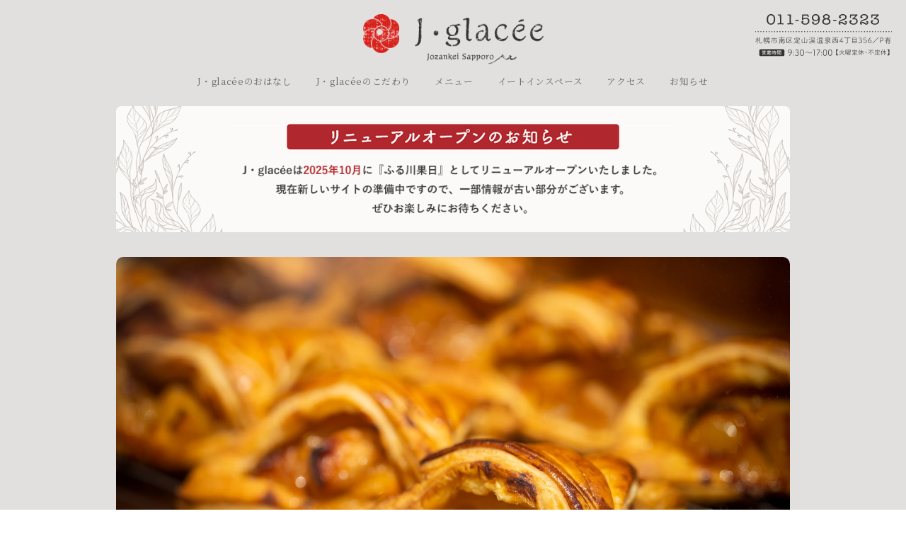

--- FILE ---
content_type: text/html; charset=UTF-8
request_url: https://jglacee.jp/news/
body_size: 7570
content:
<!doctype html>
<html lang="">

<head>
	<meta charset="UTF-8">
	<meta http-equiv="x-ua-compatible" content="ie=edge">
	<title>J・glacée | ジェイ・グラッセ</title>
	<meta name="viewport" content="width=device-width, initial-scale=1">
	<link rel="apple-touch-icon" href="/apple-touch-icon.png">
	
	<link rel="preconnect" href="https://fonts.googleapis.com">
	<link rel="preconnect" href="https://fonts.gstatic.com" crossorigin>
	<link href="https://fonts.googleapis.com/css2?family=Noto+Sans+JP:wght@300;400;500;700;900&family=Noto+Serif+JP:wght@300;400;500;600;700&display=swap" rel="stylesheet">

	<meta name="description" content="豊かな自然に囲まれた山里、定山渓にあるJ・glacée（ジェイ・グラッセ）。南区八剣山をはじめ北海道各地の農家から直接仕入れる、りんごや季節のフルーツを使った手作りスイーツが自慢のお店です。">
	<meta name="keywords" content="Jグラッセ, J・glacee, J・glacée, アップルパイ, 定山渓, 八剣山, グラッセ, ソフトクリーム">
	<meta name="robots" content="">
	<link href="/favicon.ico" rel="icon">

	<script src="https://jglacee.jp/cms-wp/wp-content/themes/jglacee_2022/js/jquery.js"></script>
	<script src="https://jglacee.jp/cms-wp/wp-content/themes/jglacee_2022/js/jquery.easing.min.js"></script>
	<script src="https://jglacee.jp/cms-wp/wp-content/themes/jglacee_2022/js/common.js?=202601211348"></script>

	<link rel="stylesheet" type="text/css" href="https://jglacee.jp/cms-wp/wp-content/themes/jglacee_2022/css/common.css?=202601211348">
	<link rel="stylesheet" type="text/css" href="https://jglacee.jp/cms-wp/wp-content/themes/jglacee_2022/css/style.css?=202601211348">

<script>
  (function(d) {
    var config = {
      kitId: 'upq8gdf',
      scriptTimeout: 3000,
      async: true
    },
    h=d.documentElement,t=setTimeout(function(){h.className=h.className.replace(/\bwf-loading\b/g,"")+" wf-inactive";},config.scriptTimeout),tk=d.createElement("script"),f=false,s=d.getElementsByTagName("script")[0],a;h.className+=" wf-loading";tk.src='https://use.typekit.net/'+config.kitId+'.js';tk.async=true;tk.onload=tk.onreadystatechange=function(){a=this.readyState;if(f||a&&a!="complete"&&a!="loaded")return;f=true;clearTimeout(t);try{Typekit.load(config)}catch(e){}};s.parentNode.insertBefore(tk,s)
  })(document);
</script>

<!-- Global site tag (gtag.js) - Google Analytics -->
<script async src="https://www.googletagmanager.com/gtag/js?id=UA-70752873-1"></script>
<script>
  window.dataLayer = window.dataLayer || [];
  function gtag(){dataLayer.push(arguments);}
  gtag('js', new Date());

  gtag('config', 'UA-70752873-1');
</script>	<title>J・glacée | ジェイ・グラッセ</title>

	<meta property="og:title" content="J・glacée | ジェイ・グラッセ">
	<meta property="og:description" content="南区八剣山をはじめ北海道各地の農家から直接仕入れる、りんごや季節のフルーツを使った手作りスイーツが自慢のお店です。">
	<meta property="og:url" content="https://jglacee.jp/">
	<meta property="og:image" content="https://jglacee.jp/FB.jpg">
	<meta property="og:site_name" content="J・glacée | ジェイ・グラッセ" />
	<meta property="og:locale" content="ja_JP" />
	<meta property="og:type" content="website" />

<link rel="stylesheet" type="text/css" href="https://jglacee.jp/cms-wp/wp-content/themes/jglacee_2022/slick/slick.css?=202601211348"/>
<script type="text/javascript" src="https://jglacee.jp/cms-wp/wp-content/themes/jglacee_2022/slick/slick.js"></script>
<script>
	$(function() {
		$('.mv_slide').slick({
			autoplay: true,
			arrows: false,
			fade: true,
			autoplaySpeed: 5000,
			speed: 1500,
		});
	});
</script>

</head>
<body>

<header>
	<h1 class="logo"><a href="https://jglacee.jp/"><span><img src="https://jglacee.jp/cms-wp/wp-content/themes/jglacee_2022/img/logo.png?=202601211348" alt="J・glacée | ジェイ・グラッセ"></span></a></h1>
	<div class="tel_box">
		<span class="pc_only"><a href="tel:011-598-2323"><img src="https://jglacee.jp/cms-wp/wp-content/themes/jglacee_2022/img/header_tel_202403.svg?=202601211348" alt="札幌市南区定山渓温泉西4丁目356／P有　011-598-2323　9:30〜17:00【不定休】"></a></span>
		<span class="sp_only"><a href="tel:011-598-2323"><img src="https://jglacee.jp/cms-wp/wp-content/themes/jglacee_2022/img/header_tel_sp_202403.svg?=202601211348" alt="札幌市南区定山渓温泉西4丁目356／P有　011-598-2323　9:30〜17:00【不定休】"></a></span>
	</div>
			<nav class="glo_navi">
		<ul>
			<li class="sp_only"><a href="https://jglacee.jp/"><span>HOME</span></a></li>
			<li><a href="https://jglacee.jp/#About"><span>J・glacéeのおはなし</span></a></li>
			<li><a href="https://jglacee.jp/#Kodawari"><span>J・glacéeのこだわり</span></a></li>
			<li><a href="https://jglacee.jp/#Menu"><span>メニュー</span></a></li>
			<li><a href="https://jglacee.jp/#Eatin"><span>イートインスペース</span></a></li>
			<li><a href="https://jglacee.jp/#Access"><span>アクセス</span></a></li>
			<li><a href="https://jglacee.jp/newslist"><span>お知らせ</span></a></li>
		</ul>
	</nav>
		<div id="SPnaviBtn" class="menu-trigger sp_only">
		<div id="SPmenuBars"> <span></span> <span></span> <span></span> </div>
	</div>
</header>
	<main>

		<!--メインビジュアル-->
		<div id="mv">

			<div class="bnr202508">
				<div class="in"><img src="https://jglacee.jp/cms-wp/wp-content/themes/jglacee_2022/img/banner_jglacee_new.png" alt="リニューアルオープンに伴う一時休業のお知らせ"></div>
			</div>

			<div class="in">
				<div class="mv_slide_wrap">
					<ul class="mv_slide">
						<li class="slide"><img src="https://jglacee.jp/cms-wp/wp-content/themes/jglacee_2022/slide/001.jpg" alt=""></li>
						<li class="slide"><img src="https://jglacee.jp/cms-wp/wp-content/themes/jglacee_2022/slide/002.jpg" alt=""></li>
						<li class="slide"><img src="https://jglacee.jp/cms-wp/wp-content/themes/jglacee_2022/slide/003.jpg" alt=""></li>
						<li class="slide"><img src="https://jglacee.jp/cms-wp/wp-content/themes/jglacee_2022/slide/004.jpg" alt=""></li>
					</ul>
				</div>
				<div class="mv_copy_wrap">
					<h2 class="title pl_true pl_fade"><span>豊かな自然に囲まれた札幌の里山、定山渓。<br>定山渓や余市町をはじめ北海道の契約農家より<br class="sp_only">直接仕入れる、<br class="pc_only">りんごや季節のフルーツを使った<br class="sp_only">手作りスイーツが自慢のお店です。
						</span></h2>
				</div>
			</div>
		</div>
		<!--/メインビジュアル-->
		
		<!--お知らせ-->
		<div class="news_wrap pl_true pl_bottom">
			<div class="in">
				<h2 class="sec_title">お知らせ<span>NEWS &amp; INFORMATION</span></h2>
				<ul class="list">
									<li class="link">
						<a href="https://jglacee.jp/30/">
							<div class="date"><span>2022.09.21</span></div>
							<h3 class="title"><span>2022年10月の定休日のお知らせ</span></h3>
						</a>
					</li>
									<li class="link">
						<a href="https://jglacee.jp/41/">
							<div class="date"><span>2022.09.13</span></div>
							<h3 class="title"><span>2022年9月の定休日のお知らせ</span></h3>
						</a>
					</li>
								</ul>
				<div class="more_btn">
					<a href="https://jglacee.jp/newslist"><span>お知らせ一覧はこちら</span></a>
				</div>
			</div>
		</div>
		<!--/お知らせ-->
		
		<div class="information_bnr pl_true pl_bottom">
			<div class="in">
			<div class="pc_only"><img src="https://jglacee.jp/cms-wp/wp-content/themes/jglacee_2022/img/info_bnr_pc_202405.jpg?=202601211348" alt="サービス内容変更のお知らせ"></div>
			<div class="sp_only"><img src="https://jglacee.jp/cms-wp/wp-content/themes/jglacee_2022/img/info_bnr_sp_202405.jpg?=202601211348" alt="サービス内容変更のお知らせ"></div>
			</div>
		</div>

		<!--J・glacéeのおはなし-->
		<section id="About">
			<div class="in">
				<h3 class="sec_title pl_true pl_bottom">J・glacéeのおはなし<span>ABOUT “J・glacée”</span></h3>
				<p class="text pl_true pl_bottom pl_2n">豊かな自然に囲まれた札幌の里山、定山渓。豊平川からは温泉が湧き、<br class="pc_only">八剣山の麓や近隣の農家では昔から、りんごを主にした果樹園が多く広がっていました。<br class="pc_only">今では少なくなってしまいましたが、家族で一生懸命りんごをつくっている農家さんたちがいます。</p>
				<p class="text pl_true pl_bottom pl_3n">J・glacée（ジェイ・グラッセ）は、その農家さんたちが大切に育てたりんごや季節のフルーツなどの<br class="pc_only">定山渓や余市町など北海道を中心とした旬の恵みをアップルパイやグラッセに加工し、<br class="pc_only">定山渓を訪れてくださった皆様に味わってもらいたい！という想いから誕生したお店です。<br class="pc_only">是非、その味を楽しんでいただけたら嬉しいです。</p>
				<div class="ph_wrap">
					<ul class="list">
						<li class="ph pl_true pl_fade"><img src="https://jglacee.jp/cms-wp/wp-content/themes/jglacee_2022/img/about_ph01.png" alt=""></li>
						<li class="ph pl_true pl_fade pl_2n"><img src="https://jglacee.jp/cms-wp/wp-content/themes/jglacee_2022/img/about_ph02.png" alt=""></li>
						<li class="ph pl_true pl_fade pl_3n"><img src="https://jglacee.jp/cms-wp/wp-content/themes/jglacee_2022/img/about_ph03.png" alt=""></li>
					</ul>
				</div>
				<div class="eatin_info pl_true pl_fade">
					<div class="ph"><img src="https://jglacee.jp/cms-wp/wp-content/themes/jglacee_2022/img/about_ph04.jpg" alt=""></div>
					<div class="textbox"><span>アップルパイやソフトクリーム、手作りパフェはテイクアウトだけではなく、イートインでも味わえます。</span></div>
				</div>
			</div>
		</section>
		<!--/J・glacéeのおはなし-->

		<!--J・glacéeのこだわり-->
		<section id="Kodawari">
			<div class="in">
				<h3 class="sec_title pl_true pl_bottom">J・glacéeのこだわり<span>Features</span></h3>

				<!-- 01 -->
				<div class="feature01 feature_box pl_true pl_left">
					<h4 class="title">
					<span class="pc_only"><img src="https://jglacee.jp/cms-wp/wp-content/themes/jglacee_2022/img/feautre01_ttl.png" alt="定山渓や余市町など旬のフルーツで作る定山渓温泉の新名物"></span>
					<span class="sp_only"><img src="https://jglacee.jp/cms-wp/wp-content/themes/jglacee_2022/img/feautre01_ttl_sp.png" alt="定山渓や余市町など旬のフルーツで作る定山渓温泉の新名物"></span>
					</h4>
					<ul class="detail">
						<li class="main_ph"><img src="https://jglacee.jp/cms-wp/wp-content/themes/jglacee_2022/img/feautre01_main_ph.png" alt=""></li>
						<li class="textbox">
							<div class="sub_ph"><img src="https://jglacee.jp/cms-wp/wp-content/themes/jglacee_2022/img/feautre01_sub_ph.png" alt=""></div>
							<p class="text">「フルーツ王国」として有名な余市町をはじめとした、北海道各地の契約農家さんより仕入れる新鮮なフルーツを使っています。実は南区はりんごをはじめ、ハスカップ、ブルーベリー、桃、いちご、さくらんぼなど多様なフルーツが収穫できるんです！定山渓温泉に温泉まんじゅうに次ぐ、土地の恵みを活かした定山渓ならではの新しい名物が誕生しました！</p>
						</li>
					</ul>
				</div>
				<!-- /01 -->

				<!-- 02 -->
				<div class="feature02 feature_box pl_true pl_right">
					<h4 class="title">
						<span class="pc_only"><img src="https://jglacee.jp/cms-wp/wp-content/themes/jglacee_2022/img/feautre02_ttl.png" alt="ソフトクリームは北海道牛乳×イタリア製カルピジャーニ社のマシン"></span>
						<span class="sp_only"><img src="https://jglacee.jp/cms-wp/wp-content/themes/jglacee_2022/img/feautre02_ttl_sp.png" alt="ソフトクリームは北海道牛乳×イタリア製カルピジャーニ社のマシン"></span>
						</h4>
					<ul class="detail">
						<li class="main_ph"><img src="https://jglacee.jp/cms-wp/wp-content/themes/jglacee_2022/img/feautre02_main_ph.png" alt=""></li>
						<li class="textbox">
							<p class="text">J・glacéeのアップルパイは、マーガリンを使わずバター100％で贅沢に仕込み、高温でパリパリサクサクに仕上げます。<br>さらに、りんごのコンポートは砂糖ではなく、上質なみりんで仕上げるため甘すぎず果実感たっぷりのジューシーな味わいです。<br>りんごのピューレやスパイシーボトムまですべて手作りの手間ひまかけた一品です。</p>
						</li>
					</ul>
				</div>
				<!-- /02 -->

				<!-- 03 -->
				<div class="feature03 feature_box pl_true pl_left">
					<h4 class="title">
						<span class="pc_only"><img src="https://jglacee.jp/cms-wp/wp-content/themes/jglacee_2022/img/feautre03_ttl.png" alt="ソフトクリームは北海道牛乳×イタリア製カルピジャーニ社のマシン"></span>
						<span class="sp_only"><img src="https://jglacee.jp/cms-wp/wp-content/themes/jglacee_2022/img/feautre03_ttl_sp.png" alt="ソフトクリームは北海道牛乳×イタリア製カルピジャーニ社のマシン"></span>
						</h4>
					<ul class="detail">
						<li class="main_ph"><img src="https://jglacee.jp/cms-wp/wp-content/themes/jglacee_2022/img/feautre03_main_ph.png" alt=""></li>
						<li class="textbox">
							<p class="text">北海道牛乳×イタリア製カルピジャーニ社のマシンでつくるソフトクリームは、なめらかで牛乳感たっぷりの濃厚な味わいです。<br>贅沢な原料で作り上げる美味しいソフトクリームに、季節のフルーツのグラッセをトッピングし豊かな味わいをご堪能ください。</p>
						</li>
					</ul>
				</div>
				<!-- /03 -->

				<!-- 04 -->
				<div class="feature04 feature_box pl_true pl_right">
					<h4 class="title">
						<span class="pc_only"><img src="https://jglacee.jp/cms-wp/wp-content/themes/jglacee_2022/img/feautre04_ttl.png" alt="季節のフルーツを使ったグラッセをトッピング"></span>
						<span class="sp_only"><img src="https://jglacee.jp/cms-wp/wp-content/themes/jglacee_2022/img/feautre04_ttl_sp.png" alt="季節のフルーツを使ったグラッセをトッピング"></span>
						</h4>
					<ul class="detail">
						<li class="main_ph"><img src="https://jglacee.jp/cms-wp/wp-content/themes/jglacee_2022/img/feautre04_main_ph.png" alt=""></li>
						<li class="textbox">
							<p class="text">グラッセとはフルーツを使い、美味しく調理したソースのことです。<br>グラッセの仕込みにも砂糖はほとんど使わず、みりんで果実味たっぷりに仕上げます。<br>プルーンや梨、桃やブルーベリーなど季節のグラッセを常時3種以上ご用意します。<br>アップルパイやソフトクリームにトッピングして、スイーツのハーモニーをお楽しみください。</p>
						</li>
					</ul>
				</div>
				<!-- /04 -->

				<!-- 05 -->
				<div class="feature05 feature_box pl_true pl_left">
					<h4 class="title">
						<span class="pc_only"><img src="https://jglacee.jp/cms-wp/wp-content/themes/jglacee_2022/img/feautre05_ttl.png" alt="手作りの贅沢パフェや特製ランチセットもご用意します"></span>
						<span class="sp_only"><img src="https://jglacee.jp/cms-wp/wp-content/themes/jglacee_2022/img/feautre05_ttl_sp.png" alt="手作りの贅沢パフェや特製ランチセットもご用意します"></span>
						</h4>
					<ul class="detail">
						<li class="main_ph"><img src="https://jglacee.jp/cms-wp/wp-content/themes/jglacee_2022/img/feautre05_main_ph.png" alt=""></li>
						<li class="textbox">
							<p class="text">アップルパイをトッピングした「アップルパイパフェ」や、「濃りんご抹茶ぱふぇ」「季節のパフェ」など手作りの贅沢パフェもテイクアウト/イートインでお楽しみいただけます。<br>ランチタイムには「石窯パンのサンドウィッチ」や「石窯パンの “ウフ”サンドウィッチ」などの特製ランチセットをご用意します。</p>
							<!-- <p class="small_text">※ランチメニューは現在休止中です。</p> -->
						</li>
					</ul>
				</div>
				<!-- /05 -->

			</div>
		</section>
		<!--/J・glacéeのこだわり-->

		<!--メニュー-->
		<section id="Menu">
			<div class="in">
				<h3 class="sec_title pl_true pl_bottom">メニュー<span>Food &amp; Drink</span></h3>

				<div class="menu_wrap">
					<div class="menu_box pl_true pl_bottom">
						<h4 class="title">テイクアウト</h4>
						<dl>
							<dt>
								<h5 class="menu_name">アップルパイ</h5><span>440円</span>
							</dt>
							<dd>バター100％で贅沢に仕込み、高温でパリパリサクサクに仕上げております。りんごのピューレにはなるべく砂糖は使わず、上質なみりんで仕上げるため、甘すぎず果実感たっぷりのジューシーな味わい。</dd>
						</dl>
						<dl>
							<dt>
								<h5 class="menu_name">手作りパフェ</h5><span>570円〜</span>
							</dt>
							<dd>人気の「アップルパイパフェ」「濃りんご抹茶ぱふぇ」をご用意します。</dd>
						</dl>
						<dl>
							<dt>
								<h5 class="menu_name">ソフトクリーム</h5><span>420円</span>
							</dt>
							<dd>果実味あふれる季節のグラッセを常時3種以上ご用意。ソフトクリームにトッピングして、スイーツのハーモニーをお楽しみください。</dd>
						</dl>
						<dl>
							<dt>
								<h5 class="menu_name">温たま塩そふと</h5><span>520円</span>
							</dt>
							<dd>クラッシュパイ×濃厚ソフトクリーム×特製バニラ塩キャラメル×温泉たまごの卵黄という、濃厚な味わいの新食感スイーツ。</dd>
						</dl>
						<dl>
							<dt>
								<h5 class="menu_name">ドリンク</h5><span>400円〜</span>
							</dt>
							<dd>コーヒーやアフォガード、特製ブレンドティーをはじめ、アップルスムージーやりんごのスパークリングなどドリンクも豊富にご用意しております。</dd>
						</dl>
						<span class="small_caption">※アップルパイは生産数に限りがあるため、<br class="sp_only">なくなり次第終了となります。</span>
						<div class="menu_bg pc_only"></div>
					</div>
					<div class="menu_box pl_true pl_bottom pl_2n">
						<h4 class="title">イートイン</h4>
						<dl>
							<dt>
								<h5 class="menu_name">アップルパイ</h5><span>650円</span>
							</dt>
						</dl>
						<dl>
							<dt>
								<h5 class="menu_name">アップルパイセット<em>（りんご煎茶付き）</em></h5><span>950円</span>
							</dt>
							<dd>※追加料金でドリンク変更できます。</dd>
						</dl>
						<dl>
							<dt>
								<h5 class="menu_name">アップルパイアラモード<em>（りんご煎茶付き）</em></h5><span>1,200円</span>
							</dt>
							<dd>本日のグラッセすべてとソフトクリームを味わえる贅沢な一皿です。<br>※追加料金でドリンク変更できます。</dd>
						</dl>
						<dl>
							<dt>
								<h5 class="menu_name">アップルパイパフェ</h5><span>800円</span>
							</dt>
							<dd>アップルパイをトッピングしたよくばりなパフェ。</dd>
						</dl>
						<dl>
							<dt>
								<h5 class="menu_name">濃りんご抹茶ぱふぇ</h5><span>800円</span>
							</dt>
							<dd>濃厚なカラメルソースが抹茶を引き立てます。</dd>
						</dl>
						<dl>
							<dt>
								<h5 class="menu_name">温たま塩そふと</h5><span>700円</span>
							</dt>
						</dl>
						<dl>
							<dt>
								<h5 class="menu_name">ソフトクリーム</h5><span>600円</span>
							</dt>
							<dd>北海道ミルクのなめらかな口溶けとグラッセの果実味をお楽しみください。</dd>
						</dl>
						<div class="separator"></div>
						
						<div class="lunch_wrap">
						<h4 class="title">ランチ <span>11:00〜14:00</span></h4>
						<dl>
							<dt>
								<h5 class="menu_name">石窯パンのサンドウィッチ<em>（スープ付き）</em></h5><span>1,200円</span>
							</dt>
							<dd>道産小麦を使った石窯パンに塩麹ベーコングリルのサンドウィッチとクリームチーズとグラッセのサンドウィッチの2種盛です。</dd>
						</dl>
						<dl>
							<dt>
								<h5 class="menu_name">石窯パンの“ウフ”サンドウィッチ<em>（スープ付き）</em></h5><span>1,200円</span>
							</dt>
							<dd>石窯パンに温泉卵・チーズ・ベーコンを挟んだサンドウィッチとプチブールの自家製レーズンバターサンドです。</dd>
						</dl>
						<span class="small_caption">※メニューの内容や料金などは<br class="sp_only">変更になる場合がございます。</span>
					</div>
					</div>
					
					<div class="menu_last">
						<span>お祝いや贈答用のご注文も承っております。<br class="sp_only">お気軽にお問い合わせください。</span>
					</div>
				</div>

			</div>
		</section>
		<!--/メニュー-->
		
		<!--ゆっくり過ごせるイートインスペース-->
		<section id="Eatin">
			<div class="in">
				<h3 class="sec_title_small pl_true pl_bottom">ゆっくり過ごせる<br class="sp_only">イートインスペース</h3>

				<div class="ph_wrap pl_true pl_bottom">
					<div class="main_ph"></div>
					<div class="sub_ph_wrap">
						<div class="sub_ph01"></div>
						<div class="sub_ph02"></div>
						<div class="sub_ph03"></div>
						<div class="textbox pc_only">
							<span>カントリー調の店内にはイートインスペースがございます。草花や定山渓の写真、冬は暖炉が店内をぽかぽかに暖めます。<br>また、ゆっくり過ごせるようたくさんの本もご用意しております。テーブル席2名席が3席に、6名席が1席、カウンター席が4席。お一人様でもご家族でもカップルでも過ごしやすい空間です。</span>
						</div>
						<div class="sub_ph04"></div>
						<div class="textbox sp_only">
							<span>カントリー調の店内にはイートインスペースがございます。草花や定山渓の写真、冬は暖炉が店内をぽかぽかに暖めます。<br>また、ゆっくり過ごせるようたくさんの本もご用意しております。テーブル席2名席が3席に、6名席が1席、カウンター席が4席。お一人様でもご家族でもカップルでも過ごしやすい空間です。</span>
						</div>
					</div>
				</div>

			</div>
		</section>
		<!--/ゆっくり過ごせるイートインスペース-->

		<!--J・glacéeの特徴-->
		<section id="Others">
			<div class="in">

				<div class="others_list_wrap">
					<ul class="list">
						<li class="detail pl_true pl_bottom">
							<h4 class="title">名前のおはなし</h4>
							<div class="imgbox ph"><img src="https://jglacee.jp/cms-wp/wp-content/themes/jglacee_2022/img/others_ph01.jpg" alt=""></div>
							<p class="text">「J・glacée」の「J」は定山渓のJを表しています。glacée（グラッセ）はフランス語で、果実や野菜などの食材を煮詰めて照りや艶をつけるという意味です。日本では甘露煮と呼ばれています。</p>
						</li>
						<li class="detail pl_true pl_bottom pl_2n">
							<h4 class="title">ロゴのおはなし</h4>
							<div class="imgbox logo"><img src="https://jglacee.jp/cms-wp/wp-content/themes/jglacee_2022/img/logo.png" alt=""></div>
							<p class="text">ロゴはリンゴの産地である南区八剣山の山並みがモチーフ。そして、ロゴを横にすると楽譜の四分休符の形になります。J・glacéeのスイーツでほっと一休みしてほしいという想いを込めています。また、りんごをモチーフにした太陽のイラストには、定山渓温泉に、太陽のように光り輝き、心を温めるようなスイーツを作りたいという想いが込められております。</p>
						</li>
						<li class="detail pl_true pl_bottom pl_3n">
							<h4 class="title">そのほか商品のご紹介</h4>
							<div class="imgbox ph"><img src="https://jglacee.jp/cms-wp/wp-content/themes/jglacee_2022/img/others_ph02.jpg" alt=""></div>
							<p class="text">ルーベリーやブラムリーのフルーツグラッセはヨーグルトやアイスクリームのトッピングだけでなく、お料理のアクセントにも大活躍。定山渓のりんごを使用した「りんご煎茶」や「抹茶パウンドケーキ」など自分用にもお土産用にも嬉しいギフトをご用意します。</p>
						</li>
					</ul>
				</div>

				<div class="others_line_wrap pl_true pl_bottom">
					<span class="pc_only"><a href="https://line.me/R/ti/p/%40428gpdot" target="_blank" rel="noopener noreferrer"><img src="https://jglacee.jp/cms-wp/wp-content/themes/jglacee_2022/img/line_bnr.png" alt=""></a></span>
					<span class="sp_only"><a href="https://line.me/R/ti/p/%40428gpdot" target="_blank" rel="noopener noreferrer"><img src="https://jglacee.jp/cms-wp/wp-content/themes/jglacee_2022/img/line_bnr_sp.png" alt=""><div>登録はこちらから</div></a></span>
				</div>

			</div>
		</section>
		<!--J・glacéeの特徴-->

		<!--アクセス-->
		<section id="Access">
			<div class="in">
				<h3 class="sec_title pl_true pl_bottom">アクセス<span>Access</span></h3>

				<address class="text pl_true pl_bottom pl_2n">
					〒061-2303 札幌市南区定山渓温泉西4丁目356<br>
					営業時間 9：30～17：00 / <br class="sp_only">電話番号 <a href="tel:011-598-2323">011-598-2323</a><br>
					火曜定休・不定休<br class="sp_only">（仕入れ状況やイベントなどにより<br class="sp_only">お休みの場合ございます）<br>
					無料駐車場完備
				</address>

				<div class="access_map pl_true pl_bottom pl_3n">
					<iframe src="https://www.google.com/maps/embed?pb=!1m18!1m12!1m3!1d2919.585501922199!2d141.15896815090935!3d42.965938579048526!2m3!1f0!2f0!3f0!3m2!1i1024!2i768!4f13.1!3m3!1m2!1s0x5f0ad218a36c4ae3%3A0xefa43638e7ae6d11!2zSuODu2dsYWNlZe-8iOOCuOOCp-OCpOOCsOODqeODg-OCu--8iQ!5e0!3m2!1sja!2sjp!4v1607144392701!5m2!1sja!2sjp" width="100%" height="100%" frameborder="0" style="border:0;" allowfullscreen="" aria-hidden="false" tabindex="0"></iframe>
				</div>

			</div>
		</section>
		<!--アクセス-->

	</main>

	<footer>
		<h2 class="logo"><img src="https://jglacee.jp/cms-wp/wp-content/themes/jglacee_2022/img/footer_logo.png" alt="J・glacée | ジェイ・グラッセ"></h2>
		<p class="copyright">Copyright &copy; J・glacée. All Rights Reserved</p>
	</footer>

	<div id="page_top"></div>
						
</body>
</html>

--- FILE ---
content_type: text/css
request_url: https://jglacee.jp/cms-wp/wp-content/themes/jglacee_2022/css/common.css?=202601211348
body_size: 2308
content:
/* HTML初期化 */
body {
	line-height: 1;
	margin: 0;
	padding: 0;
	zoom: 1
}


h1,
h2,
h3,
h4,
h5,
h6 {
	margin: 0;
	padding: 0;
	font-weight: normal;
	font-style: normal;
}

p,
dl,
dt,
dd,
em,
form,
address,
ul,
li {
	margin: 0;
	padding: 0;
	font-style: normal;
}

/* HTML5用 */
article,
aside,
details,
figcaption,
figure,
footer,
header,
hgroup,
menu,
nav,
section {
	display: block;
	position: relative;
}

fieldset {
	border: 0;
	margin: 0;
	padding: 0;
}

hr {
	display: block;
	height: 1px;
	border: 0;
	border-top: 1px solid #cccccc;
	margin: 1em 0;
	padding: 0;
}

ul {
	list-style: none;
	padding: 0;
	margin: 0;
	border: 0;
}

li {
	padding: 0;
	margin: 0;
}

input,
select {
	vertical-align: middle;
}

/* tableタグ*/
th,
td {
	padding: 0;
}

caption {
	text-align: left;
}


/* リンク設定 */
a {
	outline: 0;
	border: 0;
	transition: all 0.3s ease;
}

@media screen and (max-width: 799px) {
	a {
		transition: none !important;
	}
}

@media screen and (min-width: 800px) {
	a[href^="tel:"] {
		pointer-events: none;
		text-decoration: none;
		color: #333333;
	}
}

@media screen and (max-width: 799px) {
	a[href^="tel:"] {
		pointer-events:auto;
		color: #534741;
		text-decoration: underline;
	}
}

a img {
	border: 0;
}

img {
	border: 0;
	max-width: 100%;
	-webkit-backface-visibility: hidden;
}

html {
	-webkit-text-size-adjust: none;
	zoom: 1;
}

body,
html {
	min-height: 100%;
}


/*============================================
基本CSS
===========================================*/
html {
	-ms-text-size-adjust: 100%;
	-webkit-text-size-adjust: 100%;
	font-size: 100px;
	-webkit-font-smoothing: antialiased;
	background-color: #FFF;
}

/*
@media screen and (min-width: 1401px) {
	html {
		-ms-text-size-adjust: 100%;
		-webkit-text-size-adjust: 100%;
		font-size: 100px;
	}
}
*/

@media print,
screen and (min-width:1440px) and (max-width:1599px) {
	html {
		font-size: 100px;
	}
}

@media print, screen and (min-width:1366px) and (max-width:1439px) {
		html {
		font-size: 90px;
	}
}
@media print,
screen and (min-width:1280px) and (max-width:1365px) {
	html {
		font-size: 85px;
	}
}

@media print,
screen and (min-width:461px) and (max-width:1279px) {
	html {
		font-size: 85px;
	}
}

@media screen and (max-width: 599px) {
	html {
		font-size: 100px;
	}
}

@media screen and (max-width: 350px) {
	html {
		font-size: 85px;
	}
}

body {
	font-family: 'Roboto', "游ゴシック体", YuGothic, "游ゴシック", "Yu Gothic", 'ヒラギノ角ゴシック', 'Hiragino Sans', 'メイリオ', Meiryo, sans-serif;
	-webkit-font-feature-settings: "palt";
	font-feature-settings: "palt";
	min-width: 1000px;
	position: relative;
	font-size: .11rem;
	letter-spacing: .06em;
}


@media screen and (max-width: 599px) {
	body {
		min-width: 100%;
		overflow-x: hidden;
	}

	body.menu_open {
		overflow: hidden;
	}
}

@media screen and (min-width:500px) {
	.pc_only {
		display: block !important;
	}

	.sp_only {
		display: none !important;
	}
}

@media screen and (max-width: 599px) {
	.pc_only {
		display: none;
	}

	.sp_only {
		display: block;
	}
}

main {
	position: relative;
	overflow: hidden;
}

/* インナーボックス */
.in {
	width: 100%;
	max-width: 10.80rem;
	margin: auto;
	padding-left: 0.4rem;
	padding-right: 0.4rem;
	position: relative;
	box-sizing: border-box;
}

@media screen and (max-width: 599px) {
	.in {
		padding-left: 0.2rem;
		padding-right: 0.2rem;
	}
}

/* flaxbox */
.flex_box {
	display: flex;
	flex-wrap: wrap;
	justify-content: space-between;
}

/* ページの先頭に戻る */
#page_top {
	position: fixed;
	bottom: 10px;
	right: 10px;
	width: .7rem;
	height: .7rem;
	cursor: pointer;
	background-image: url(../img/back_top_icon.png);
	background-size: cover;
	display: none;
	z-index: 10;
}

@media screen and (max-width: 599px) {
	#page_top {
		width: .6rem;
		height: .6rem;
	}
}

/*=============================
スマホメニュー
=============================*/

/* 開閉ボタン */
#SPnaviBtn {
	position: absolute;
	top: 0.1rem;
	right: 0.10rem;
	width: 0.50rem;
	height: 0.50rem;
	border-radius: 4px;
	text-align: center;
	font-size: 0.55em;
	display: block;
	z-index: 10;
}

.menu-trigger,
.menu-trigger span {
	display: inline-block;
	transition: all .2s;
	box-sizing: border-box;
}

#SPmenuBars {
	position: absolute;
	left: 50%;
	width: 50%;
	height: 100%;
	top: 50%;
	-webkit-transform: translate(-50%, -50%);
	transform: translate(-50%, -50%);
}

.menu-trigger span {
	position: absolute;
	left: 0;
	width: 100%;
	height: 1px;
	background-color: #333;
	transition: all 0.3s ease;
}

.menu-trigger.active span {
	background-color: #333;
}

header.scrolled .menu-trigger span {
	background-color: #0075b2;
}

.menu-trigger span:nth-of-type(1) {
	top: 30%;
}

.menu-trigger span:nth-of-type(2) {
	top: 49%;
}

.menu-trigger span:nth-of-type(3) {
	bottom: 30%;
}

.menu-trigger.active span:nth-of-type(1) {
	-webkit-transform: rotate(-45deg);
	transform: translateY(0) rotate(-45deg);
	top: 50%;
}

.menu-trigger.active span:nth-of-type(2) {
	opacity: 0;
}

.menu-trigger.active span:nth-of-type(3) {
	-webkit-transform: translateY(0) rotate(45deg);
	transform: translateY(0) rotate(45deg);
	bottom: 50%;
}

@media screen and (max-width: 350px) {
	.menu-trigger.active span:nth-of-type(3) {
		-webkit-transform: translateY(0) rotate(45deg);
		transform: translateY(0) rotate(45deg);
		bottom: 45%;
	}
}

/*======================
アコーディオン
======================*/
.acc_title {
	cursor: pointer;
}

.acc_contents {
	display: none;
}


/*======================
アニメーション
======================*/
/* ロード時にフェード */
.pl_load {
	opacity: 1;
	animation: pl_fade 3s ease-in-out;
}

@keyframes pl_fade {
	0% {
		opacity: 0;
	}

	100% {
		opacity: 1;
	}
}

/* パララックスを有効にする */
.pl_true {
	transition: opacity 1.5s, transform 1.5s;
}

/* ふわりと現れる */
.pl_fade {
	opacity: 0;
}

.pl_fade.scrollin,
.scrollin .pl_fade {
	opacity: 1;
}


/* 上・下・右・左から現れる */
.pl_top,
.pl_bottom,
.pl_left,
.pl_right {
	opacity: 0;
}

.pl_top {
	transform: translate(0, -50px);
}

.pl_bottom {
	transform: translate(0, 50px);
}

.pl_left {
	transform: translate(-50px, 0);
}

.pl_right {
	transform: translate(50px, 0);
}

.pl_top.scrollin,
.scrollin .pl_top,
.pl_bottom.scrollin,
.scrollin .pl_bottom,
.pl_left.scrollin,
.scrollin .pl_left,
.pl_right.scrollin,
.scrollin .pl_right {
	opacity: 1;
	transform: translate(0, 0);
}

/* 時差で現れる */
.pl_2n,
.scrollin .pl_2n {
	transition: opacity 1.5s .5s, transform 1.5s .5s;
}

@media screen and (max-width: 599px) {
.pl_2n,
.scrollin .pl_2n {
	transition: opacity 1.5s, transform 1.5s;
}
}

.pl_3n,
.scrollin .pl_3n {
	transition: opacity 1.5s 1s, transform 1.5s 1s;
}

@media screen and (max-width: 599px) {
.pl_3n,
.scrollin .pl_3n {
	transition: opacity 1.5s, transform 1.5s;
}
}

.pl_4n,
.scrollin .pl_4n {
	transition: opacity 1.5s 1.5s, transform 1.5s 1.5s;
}

@media screen and (max-width: 599px) {
.pl_4n,
.scrollin .pl_4n {
	transition: opacity 1.5s, transform 1.5s;
}
}

.pl_5n,
.scrollin .pl_5n {
	transition: opacity 1.5s 2s, transform 1.5s 2s;
}

@media screen and (max-width: 599px) {
.pl_5n,
.scrollin .pl_5n {
	transition: opacity 1.5s, transform 1.5s;
}
}

.pl_6n,
.scrollin .pl_6n {
	transition: opacity 1.5s 2.5s, transform 1.5s 2.5s;
}

@media screen and (max-width: 599px) {
.pl_6n,
.scrollin .pl_6n {
	transition: opacity 1.5s, transform 1.5s;
}
}

/* 回転して現れる */
.pl_roll {
	transform: scale(0) rotateZ(0deg);
}

.pl_roll.scrollin,
.scrollin .pl_roll {
	transform: scale(1) rotateZ(360deg);
}


--- FILE ---
content_type: text/css
request_url: https://jglacee.jp/cms-wp/wp-content/themes/jglacee_2022/css/style.css?=202601211348
body_size: 4304
content:
/*========================
共通パーツ
========================*/
body {
	background-color: #e2e0de;
	font-family: 'Noto Serif JP', '游明朝', 'Yu Mincho', YuMincho, 'Hiragino Mincho Pro', serif;
	color: #333333;
}

/* 大見出し */
.sec_title {
	text-align: center;
	font-size: 0.48rem;
	letter-spacing: 0.18em;
	color: #736357;
	font-family: fot-tsukubrdgothic-std, sans-serif;
	font-weight: 400;
	font-style: normal;
	line-height: 1.6;
	padding-bottom: 0.30rem;
	text-shadow: 0 0 6px rgba(0, 0, 0, 0.2);
}

@media screen and (max-width: 599px) {
	.sec_title {
		font-size: 0.24rem;
		letter-spacing: 0.10em;
	}
}

.sec_title span {
	font-size: 0.13rem;
	color: #b0272d;
	display: block;
	letter-spacing: 0.10em;
	text-shadow: 0;
}

@media screen and (max-width: 599px) {
	.sec_title span {
		font-size: 0.11rem;
		padding-top: 0.06rem;
	}
}

.sec_title_small {
	text-align: center;
	font-size: 0.30rem;
	letter-spacing: 0.18em;
	color: #736357;
	font-family: fot-tsukubrdgothic-std, sans-serif;
	font-weight: 400;
	font-style: normal;
	line-height: 1.6;
	padding-bottom: 0.30rem;
	text-shadow: 0 0 6px rgba(0, 0, 0, 0.2);
}

@media screen and (max-width: 599px) {
	.sec_title_small {
		font-size: 0.22rem;
		letter-spacing: 0.10em;
	}
}


/* 本文 */
.text {
	font-size: 0.14rem;
	letter-spacing: 0.10em;
	line-height: 2;
}

@media screen and (max-width: 599px) {
	.text {
		font-size: 0.13rem;
	}
}

/*========================
ヘッダー
========================*/
header {
	padding: 0.24rem;
	position: relative;
	transition: transform 0.3s ease, opacity 0.3s ease;
	position: fixed;
	top: 0;
	left: 0;
	z-index: 10;
	background-color: rgba(226, 224, 222, 0.9);
	-webkit-backdrop-filter: blur(10px);
	backdrop-filter: blur(10px);
	width: 100%;
	box-sizing: border-box;
}

@media screen and (max-width: 599px) {
	header {
		padding: 0.20rem;
	}
}

header .logo {
	width: 3.00rem;
	margin: auto;
}

@media screen and (max-width: 599px) {
	header .logo {
		width: 1.20rem;
	}
}

header.scr .logo {
	width: 1.80rem;
	position: absolute;
	top: 0.20rem;
	left: 0.20rem;
	z-index: 1;
}

@media screen and (max-width: 599px) {
	header.scr .logo {
		width: 1.20rem;
		position: relative;
		top: auto;
		left: auto;
	}
}

header .logo a {
	display: block;
}

/* グローバルナビゲーション */
header .glo_navi {
	padding-top: 0.20rem;
}

@media screen and (min-width: 500px) {
	header .glo_navi {
	display: block !important;
	}
}

@media screen and (max-width: 599px) {
	header .glo_navi {
		padding: 0.30rem;
		position: absolute;
		top: 0.70rem;
		left: 0.10rem;
		background-color: #544125;
		box-sizing: border-box;
		width: calc(100% - 0.20rem);
		border-radius: 4px;
		box-shadow: 0 2px 6px rgba(0, 0, 0, 0.4);
		display: none;
	}

	header .glo_navi::before {
		content: "";
		position: absolute;
		top: -8px;
		right: 15px;
		width: 0;
		height: 0;
		border-style: solid;
		border-width: 0 10px 10px 10px;
		border-color: transparent transparent #544125 transparent;
	}
}

header.scr .glo_navi {
	padding: 0.10rem 0;
}

@media screen and (max-width: 599px) {
	header.scr .glo_navi {
		padding: 0.30rem;
	}
}

header .glo_navi ul {
	display: flex;
	justify-content: center;
}

@media screen and (max-width: 599px) {
	header .glo_navi ul {
		display: block;
	}
}

header .glo_navi li {
	padding: 0 0.20rem;
}

@media screen and (max-width: 599px) {
	header .glo_navi li {
		padding: 0.16rem 0;
	}
}

header .glo_navi li a {
	color: #333333;
	text-decoration: none;
	font-size: 0.15rem;
	letter-spacing: 0.05em;
	display: block;
	position: relative;
	opacity: 0.7;
}

@media screen and (max-width: 599px) {
	header .glo_navi li a {
		color: #FFF;
		opacity: 1
	}
}

header .glo_navi li a::after {
	content: "";
	display: block;
	width: 50%;
	height: 2px;
	background-image: url(../img/link_border.png);
	background-position: center center;
	background-size: auto 2px;
	margin: auto;
	margin-top: 0.08rem;
	transition: all 0.3s ease;
	opacity: 0;
}

@media screen and (max-width: 599px) {
	header .glo_navi li a::after {
		content: none;
	}
}

header .glo_navi li a:hover {
	text-shadow: 0 0 6px rgba(0, 0, 0, 0.3);
	opacity: 1;
}

header .glo_navi li a:hover::after {
	opacity: 1;
	width: 100%;
}


/* 電話番号 */
header .tel_box {
	position: absolute;
	top: 0.24rem;
	right: 0.24rem;
	width: 2.27rem;
}

@media screen and (max-width: 599px) {
	header .tel_box {
		position: relative;
		top: auto;
		right: auto;
		width: 100%;
		padding-top: 0.20rem;
	}
}

header.scr .tel_box {
	width: 1.80rem;
	top: 0.16rem;
}

@media screen and (max-width: 599px) {
	header.scr .tel_box {
		width: 100%;
		top: auto;
		display: none;
	}
}

header.hide {
	transform: translateY(-100px);
	opacity: 0;
}

/*========================
メインビジュアル
========================*/
#mv {
	padding-bottom: 0.60rem;
	margin-top: 1.76rem;
}

@media screen and (max-width: 599px) {
	#mv {
		margin-top: 1.50rem;
	}
}

#mv .bnr202508 {
	padding-bottom: 0.40rem;
}
@media screen and (max-width: 599px) {
	#mv .bnr202508 {
		padding: 0 0.20rem 0.20rem;
	}
}

#mv .in {
	max-width: 12.00rem;
}

@media screen and (max-width: 599px) {
	#mv .in {
		padding: 0;
	}
}

.mv_slide_wrap {
	position: relative;
	z-index: 0;
}

.mv_slide_wrap .slide {
	height: 70vh;
	min-height: 500px;
	max-height: 600px;
	border-radius: 10px;
	overflow: hidden;
}

@media screen and (max-width: 599px) {
	.mv_slide_wrap .slide {
		height: 70vw;
		min-height: 200px;
		max-height: 500px;
		border-radius: 0;
		overflow: hidden;
	}
}

.mv_slide_wrap .slide img {
	display: block;
	width: 100%;
	height: 100%;
	object-fit: cover;
}

#mv .mv_copy_wrap {
	position: absolute;
	left: 0.80rem;
	bottom: 0.40rem;
	z-index: 1;
}

@media screen and (max-width: 599px) {
	#mv .mv_copy_wrap {
		left: 0.20rem;
		bottom: 0.20rem;
	}
}

#mv .mv_copy_wrap .title {
	font-size: 0.28rem;
	line-height: 1.78;
	letter-spacing: 0.10em;
	color: #FFF;
	text-shadow: 0 2px 8px rgba(0, 0, 0, 0.8);
	font-family: fot-tsukuardgothic-std, sans-serif;
	font-weight: 400;
	font-style: normal;
}

@media screen and (max-width: 599px) {
	#mv .mv_copy_wrap .title {
		font-size: 0.15rem;
		line-height: 1.6;
		letter-spacing: 0.05em;
		font-weight: 700;
	}
}

/*========================
お知らせバナー
========================*/
.news_wrap {
	padding-bottom: 0.80rem;
}

.news_wrap .in {
	max-width: 10.00rem;
}

.news_wrap .list {
	padding-bottom: 0.10rem;
}

.news_wrap .list .link {
	padding-bottom: 0.20rem;
}

.news_wrap .list .link a {
	display: flex;
	flex-wrap: wrap;
	align-items:center; 
	color: #333333;
	text-decoration: none;
}

.news_wrap .list .link a .date {
	font-size: 0.15rem;
	width: 1.00rem;
	padding-bottom: 0.10rem;
}

.news_wrap .list .link a .title span {
	position: relative;
}

.news_wrap .list .link a .title span::after {
	position: absolute;
	bottom: -4px;
	left: 0;
	content: '';
	width: 100%;
	height: 1px;
	background: #333;
	transform: scale(0, 1);
	transform-origin: right top;
	transition: transform .3s;
}

.news_wrap .list .link a:hover .title span::after {
	transform-origin: left top;
	transform: scale(1, 1);
}

.news_wrap .list .link a .title {
	font-size: 0.16rem;
	font-weight: 500;
	font-family: fot-tsukubrdgothic-std,
	sans-serif;
	letter-spacing: 0.05em;
	text-overflow: ellipsis;
  white-space: nowrap;
	padding-bottom: 0.10rem; 
	overflow: hidden;
	width: calc(100% - 1.00rem);
	position: relative;
	transition: all 0.3s;
}

/* 一覧ボタン */
.news_wrap .more_btn {
	width: 3.00rem;
	margin: auto;
}

.news_wrap .more_btn a {
	display: block;
	line-height: 0;
	padding: 0.24rem 0 0.26rem;
	text-align: center;
	color: #333;
	border: 1px solid #333;
	border-radius: 0.30rem;
	font-size: 0.16rem;
	text-decoration: none;
	font-family: fot-tsukubrdgothic-std, sans-serif;
	position: relative;
}

.news_wrap .more_btn a:hover {
	color: #FFF;
	background-color: #333;
}

.news_wrap .more_btn a::before {
	content: "";
	width: 0.10rem;
	height: 1px;
	background-color: #333;
	position: absolute;
	right: 0.20rem;
	top: 45.5%;
	transform: rotate(26deg);
	transition: all 0.3s;
}

.news_wrap .more_btn a:hover::before {
	background-color: #FFF;
	right: 0.14rem;
}

.news_wrap .more_btn a::after {
	content: "";
	width:0.20rem;
	height: 1px;
	background-color: #333;
	position: absolute;
	right: 0.20rem;
	top: 50%;
	transition: all 0.3s;
}

.news_wrap .more_btn a:hover::after {
	background-color: #FFF;
	right: 0.14rem;
}

/*========================
お知らせバナー
========================*/
.information_bnr {
	padding-bottom: 0.40rem;
	text-align: center;
}

@media screen and (max-width: 599px) {
	.information_bnr {
		padding-bottom: 0.20rem;
		margin-top: -0.40rem;
	}
}


/*========================
J・glacéeのおはなし
========================*/
#About {
	text-align: center;
	padding-bottom: 1.30rem;
}

@media screen and (max-width: 599px) {
	#About {
		text-align: left;
		padding-bottom: 1.30rem;
	}
}

#About .text {
	padding-bottom: 0.16rem;
}

#About .ph_wrap .list {
	display: flex;
	justify-content: space-between;
	padding: 0.20rem 0;
}

#About .ph_wrap .list .ph {
	width: 30%;
}

@media screen and (max-width: 599px) {
	#About .ph_wrap .list .ph {
		width: 31%;
	}
}

#About .eatin_info {
	max-width: 6.00rem;
	margin: auto;
	padding-top: 0.20rem;
	display: flex;
	justify-content: space-between;
	flex-wrap: wrap;
	align-content: center;
}

@media screen and (max-width: 599px) {
	#About .eatin_info {
		padding-top: 0.10rem;
	}
}

#About .eatin_info .ph {
	width: 34%;
}

@media screen and (max-width: 599px) {
	#About .eatin_info .ph {
		width: 100%;
	}
}

#About .eatin_info .ph img {
	border: 3px solid #FFF;
	box-sizing: border-box;
	display: block;
	transform: rotate(-3deg);
	box-shadow: 0 2px 4px rgba(0, 0, 0, 0.2);
}

@media screen and (max-width: 599px) {
	#About .eatin_info .ph img {
		width: 40%;
		margin: auto;
	}
}

#About .eatin_info .textbox {
	width: 60%;
	font-size: 0.18rem;
	line-height: 2;
	font-family: fot-tsukubrdgothic-std, sans-serif;
	text-align: left;
	letter-spacing: 0.10em;
	padding-top: 0.10rem;
}

@media screen and (max-width: 599px) {
	#About .eatin_info .textbox {
		width: 100%;
		font-size: 0.13rem;
	}
}

/*========================
J・glacéeのこだわり
========================*/
.feature_box {
	position: relative;
	margin-top: 0.30rem;
	margin-bottom: 0.80rem;
}

.feature_box::after {
	content: "";
	display: block;
	height: 0.08rem;
	background-image: url(../img/feature_separator.png);
	background-repeat: no-repeat;
	background-position: center center;
	background-size: contain;
}

.feature01 .title {
	position: absolute;
	top: 0;
	left: 53%;
	transform: translateX(-50%);
	width: 1.13rem;
}

.feature02 .title {
	position: absolute;
	top: 0;
	left: 47%;
	transform: translateX(-50%);
	width: 0.69rem;
}

.feature03 .title {
	position: absolute;
	top: 0;
	left: 53%;
	transform: translateX(-50%);
	width: 1.19rem;
}

.feature04 .title {
	position: absolute;
	top: 0;
	left: 47%;
	transform: translateX(-50%);
	width: 0.72rem;
}

.feature05 .title {
	position: absolute;
	top: 0;
	left: 53%;
	transform: translateX(-50%);
	width: 1.15rem;
}

@media screen and (max-width: 599px) {

	.feature01 .title,
	.feature02 .title,
	.feature03 .title,
	.feature04 .title,
	.feature05 .title {
		position: relative;
		top: auto;
		left: auto;
		transform: none;
		width: auto;
	}

	.feature_box .title img {
		height: 0.45rem;
		display: block;
		margin: auto;
	}
}

.feature_box .detail {
	display: flex;
	justify-content: space-between;
	flex-wrap: wrap;
	align-items: center;
	min-height: 4.50rem;
}

@media screen and (max-width: 599px) {
	.feature_box .detail {
		min-height: auto;
	}
}

.feature_box:nth-child(odd) .detail {
	flex-direction: row-reverse;
}

.feature_box .detail .main_ph {
	width: 45%;
	padding-bottom: 0.30rem;
}


@media screen and (max-width: 599px) {
	.feature_box .detail .main_ph {
		width: 100%;
		padding-bottom: 0.10rem;
	}
}

.feature_box .detail .textbox {
	width: 38%;
}

@media screen and (max-width: 599px) {
	.feature_box .detail .textbox {
		width: 100%;
		padding-bottom: 0.60rem;
	}
}

.feature_box .detail .textbox .sub_ph {
	width: 70%;
	margin: auto;
	padding-bottom: 0.20rem;
}

.feature_box .detail .textbox .small_text {
	font-size: 0.13rem;
	padding-top: 0.20rem;
}

/*========================
メニュー
========================*/
#Menu {
	padding-bottom: 1.30rem;
}

.menu_wrap {
	padding-top: 0.30rem;
	display: flex;
	justify-content: space-between;
	flex-wrap: wrap;
}

.menu_box {
	width: 48%;
	padding-bottom: 0.30rem;
}

@media screen and (max-width: 599px) {
	.menu_box {
		width: 100%;
		padding-bottom: 0.30rem;
	}
}

.menu_box .title {
	font-size: 0.25rem;
	letter-spacing: 0.25em;
	margin-bottom: 0.20rem;
	font-family: fot-tsukubrdgothic-std, sans-serif;
	text-align: center;
	color: #736357;
}

@media screen and (max-width: 599px) {
	.menu_box .title {
		font-size: 0.20rem;
	}
}

.menu_box .title::after {
	content: "";
	display: block;
	height: 6px;
	background-image: url(../img/menu_title_border.png);
	background-position: center center;
	background-size: 100% 100%;
	margin-top: 0.16rem;
}

.menu_box .title span {
	font-size: 0.14rem;
}

.menu_box dl {
	padding-bottom: 0.20rem;
}

.menu_box dt {
	display: flex;
	flex-wrap: wrap;
	justify-content: space-between;
	font-size: 0.15rem;
	font-family: fot-tsukubrdgothic-std, sans-serif;
	font-weight: 700;
	padding: 0.10rem 0;
}



.menu_box dt .menu_name {
	font-size: 0.15rem;
	font-family: fot-tsukubrdgothic-std, sans-serif;
	font-weight: 700;
}

.menu_box dt .menu_name em {
	font-size: 0.12rem;
}

.menu_box dd {
	font-size: 0.12rem;
	line-height: 1.85;
	letter-spacing: 0.10em;
}

.menu_box .small_caption {
	text-align: right;
	display: block;
	font-size: 0.11rem;
}

@media screen and (max-width: 599px) {
	.menu_box .small_caption {
		text-align: center;
		line-height: 1.6;
	}
}

.menu_box .separator {
	height: 0.30rem;
}

.menu_bg {
	width: 2.23rem;
	height: 1.77rem;
	background-image: url(../img/menu_BG.png);
	background-position: center center;
	background-repeat: no-repeat;
	background-size: contain;
	margin: auto;
	margin-top: 0.40rem;
}

/* メニュー最後の案内 */
.menu_last {
	width: 100%;
	text-align: center;
	font-size: 0.18rem;
	letter-spacing: 0.10em;
	padding: 0.16rem;
	color: #593a1a;
}

@media screen and (max-width: 599px) {
	.menu_last {
		font-size: 0.15rem;
		letter-spacing: 0.02em;
		padding: 0.16rem 0;
		line-height: 1.5
	}
}

.menu_last::before {
	content: "";
	display: block;
	height: 2px;
	background-image: url(../img/menu_last_border_upper.png);
	background-size: 100% 100%;
	margin-bottom: 0.16rem;
}

.menu_last::after {
	content: "";
	display: block;
	height: 2px;
	background-image: url(../img/menu_last_border_bottom.png);
	background-size: 100% 100%;
	margin-top: 0.16rem;
}


/* ランチ休止 */
.lunch_wrap.disable {
	position: relative;
}

.lunch_wrap.disable::before {
	content: "※ランチメニューは現在休止中です";
	font-size: 0.16rem;
	font-weight: 600;
	width: 100%;
	text-align: center;
	position: absolute;
	left: 0;
	top: 50%;
	transform: translateY(-50%);
	z-index: 1;
}

.lunch_wrap.disable .title {
	opacity: 0.2;
}

.lunch_wrap.disable dl {
	opacity: 0.1;
}

/*========================
ゆっくり過ごせるイートインスペース
========================*/
#Eatin {
	padding-bottom: 1.30rem;
}

@media screen and (max-width: 599px) {
	#Eatin {
		padding-bottom: 0.60rem;
	}
}

#Eatin .in {
	max-width: 12.00rem;
}

#Eatin .ph_wrap {
	display: flex;
	justify-content: space-between;
	flex-wrap: wrap;
}

#Eatin .main_ph {
	width: 23.46%;
	height: 32.24vw;
	background-image: url(../img/eatin_ph01.jpg);
	background-position: center center;
	background-size: cover;
	position: relative;
}

@media screen and (max-width: 599px) {
	#Eatin .main_ph {
		width: 100%;
		height: 120vw;
		margin-bottom: 0.02rem;
	}
}

#Eatin .sub_ph_wrap {
	width: 76.05%;
	display: flex;
	justify-content: space-between;
	flex-wrap: wrap;
}

@media screen and (max-width: 599px) {
	#Eatin .sub_ph_wrap {
		width: 100%;
		display: flex;
		justify-content: space-between;
		flex-wrap: wrap;
	}
}

#Eatin .sub_ph_wrap .sub_ph01 {
	width: 30.63%;
	height: 19.45vw;
	background-image: url(../img/eatin_ph02.jpg);
	background-position: center center;
	background-size: cover;
	margin-bottom: 0.05rem;
	position: relative;
}

@media screen and (max-width: 599px) {
	#Eatin .sub_ph_wrap .sub_ph01 {
		width: 60%;
		height: 40vw;
		margin-bottom: 0.02rem;
	}
}

#Eatin .sub_ph_wrap .sub_ph02 {
	width: 17.95%;
	height: 19.45vw;
	background-image: url(../img/eatin_ph03.jpg);
	background-position: center center;
	background-size: cover;
	margin-bottom: 0.05rem;
	position: relative;
}

@media screen and (max-width: 599px) {
	#Eatin .sub_ph_wrap .sub_ph02 {
		width: 39.5%;
		height: 40vw;
		margin-bottom: 0.02rem;
	}
}

#Eatin .sub_ph_wrap .sub_ph03 {
	width: 50.63%;
	height: 19.45vw;
	background-image: url(../img/eatin_ph04.jpg);
	background-position: center center;
	background-size: cover;
	margin-bottom: 0.05rem;
	position: relative;
}

@media screen and (max-width: 599px) {
	#Eatin .sub_ph_wrap .sub_ph03 {
		width: 100%;
		height: 50vw;
		margin-bottom: 0.02rem;
	}
}


#Eatin .sub_ph_wrap .textbox {
	width: 71.55%;
	height: 12.45vw;
	background-color: #d3c7b8;
	font-size: 0.15rem;
	line-height: 2;
	padding: 0.20rem;
	box-sizing: border-box;
	position: relative;
}

@media screen and (max-width: 599px) {
	#Eatin .sub_ph_wrap .textbox {
		width: 100%;
		height: auto;
		font-size: 0.12rem;
		line-height: 1.85;
		padding: 0.13rem;
	}
}


#Eatin .sub_ph_wrap .sub_ph04 {
	width: 27.93%;
	height: 12.45vw;
	background-image: url(../img/eatin_ph05.jpg);
	background-position: center center;
	background-size: cover;
	position: relative;
}

@media screen and (max-width: 599px) {
	#Eatin .sub_ph_wrap .sub_ph04 {
		width: 100%;
		height: 40vw;
		margin-bottom: 0.02rem;
	}
}

#Eatin .sub_ph_wrap .dummy::before {
	content: "";
	position: absolute;
	top: 0;
	left: 0;
	right: 0;
	bottom: 0;
	background-color: #000;
	opacity: 0.5;
	z-index: 1;
}

#Eatin .sub_ph_wrap .dummy::after {
	content: "DUMMY PHOTO";
	position: absolute;
	font-size: 0.18rem;
	top: 50%;
	left: 50%;
	transform: translate(-50%, -50%);
	z-index: 2;
	color: #FFF;
}

/*========================
J・glacéeの特徴
========================*/
#Others {
	padding-bottom: 1.30rem;
}

@media screen and (max-width: 599px) {
	#Others {
		padding-bottom: 0.60rem;
	}
}

.others_list_wrap .list {
	display: flex;
	justify-content: space-between;
	flex-wrap: wrap;
	margin-left: -0.20rem;
	margin-right: -0.20rem;
}

.others_list_wrap .detail {
	width: 33%;
	box-sizing: border-box;
	padding-left: 0.20rem;
	padding-right: 0.20rem;
}

@media screen and (max-width: 599px) {
	.others_list_wrap .detail {
		width: 100%;
		box-sizing: border-box;
		padding-left: 0.20rem;
		padding-right: 0.20rem;
		margin-bottom: 0.60rem;
	}
}

.others_list_wrap .detail .title {
	font-size: 0.22rem;
	letter-spacing: 0.20em;
	font-family: fot-tsukubrdgothic-std, sans-serif;
	color: #736357;
	padding-bottom: 0.20rem;
	text-align: center;
}

@media screen and (max-width: 599px) {
	.others_list_wrap .detail .title {
		font-size: 0.18rem;
		letter-spacing: 0.10em;
		padding-bottom: 0.14rem;
	}
}

.others_list_wrap .detail .imgbox {
	padding-bottom: 0.20rem;
}

.others_list_wrap .detail .ph img {
	display: block;
	box-sizing: border-box;
	border: 2px solid #FFF;
	box-shadow: 0 2px 4px rgba(0, 0, 0, 0.5);
}

.others_list_wrap .detail .logo {
	padding-top: 0.20rem;
}

.others_list_wrap .detail .logo img {
	display: block;
	width: 80%;
	margin: auto;
}

.others_list_wrap .detail .text {
	font-size: 0.13rem;
}

@media screen and (max-width: 599px) {
	.others_list_wrap .detail .text {
		font-size: 0.12rem;
	}
}

/* LINE */
.others_line_wrap {
	max-width: 7.00rem;
	margin: auto;
	padding-top: 0.60rem;
}


@media screen and (max-width: 599px) {
	.others_line_wrap {
		padding-top: 0;
		font-size: 0.14rem;
		text-align: center;
	}

	.others_line_wrap a {
		color: #583a19;
		text-decoration: none;
		font-weight: 600;
	}

	.others_line_wrap a img {
		display: block;
		padding-bottom: 0.10rem;
	}
}


/*========================
アクセス
========================*/
#Access {
	padding-bottom: 1.30rem;
}

@media screen and (max-width: 599px) {
	#Access {
		padding-bottom: 0.40rem;
	}
}

#Access address {
	text-align: center;
	padding-bottom: 0.30rem;
}

#Access .access_map {
	height: 5.00rem;
	border: 1px solid #CCC;
	border-radius: 3px;
	overflow: hidden;
}

@media screen and (max-width: 599px) {
	#Access .access_map {
		height: 76vw;
	}
}

/*========================
フッター
========================*/
footer {
	text-align: center;
	padding: 0.40rem 0;
	background-image: url(../img/footer_border.png);
	background-position: top center;
	background-repeat: no-repeat;
	background-size: 100% 2px;
}

footer .logo {
	width: 50%;
	max-width: 2.13rem;
	margin: auto;
	padding-bottom: 0.20rem;
}

@media screen and (max-width: 599px) {
	footer .logo {
		width: 30%;
	}
}

footer .copyright {
	font-size: 0.12rem;
	letter-spacing: 0.10em;
	color: #534741;
}

@media screen and (max-width: 599px) {
	footer .copyright {
		font-size: 0.10rem;
		letter-spacing: 0.02em;
		color: #534741;
	}
}


--- FILE ---
content_type: image/svg+xml
request_url: https://jglacee.jp/cms-wp/wp-content/themes/jglacee_2022/img/header_tel_202403.svg?=202601211348
body_size: 14495
content:
<?xml version="1.0" encoding="UTF-8"?>
<svg id="_レイヤー_2" data-name="レイヤー 2" xmlns="http://www.w3.org/2000/svg" viewBox="0 0 224.72 69.28">
  <defs>
    <style>
      .cls-1, .cls-2 {
        fill: none;
        stroke: #333;
        stroke-linecap: round;
        stroke-miterlimit: 10;
      }

      .cls-3 {
        fill: #333;
      }

      .cls-3, .cls-4 {
        stroke-width: 0px;
      }

      .cls-4 {
        fill: #e4e2e0;
      }

      .cls-2 {
        stroke-dasharray: 0 0 .5 3.98;
      }
    </style>
  </defs>
  <g id="_レイヤー_1-2" data-name="レイヤー 1">
    <g>
      <path class="cls-3" d="M25.7,17.31c-2.13,0-3.8-.76-5.02-2.28-1.22-1.52-1.82-3.61-1.82-6.27s.63-4.85,1.9-6.42,3-2.35,5.2-2.35,3.75.75,4.97,2.25c1.22,1.5,1.82,3.53,1.82,6.1,0,2.78-.63,4.96-1.89,6.56-1.26,1.6-2.98,2.4-5.16,2.4ZM25.9,1.8c-3.09,0-4.69,2.23-4.81,6.7v.37c0,2.13.4,3.77,1.21,4.93.8,1.16,1.95,1.74,3.42,1.74s2.69-.63,3.55-1.9c.86-1.27,1.28-3.01,1.28-5.23s-.4-3.76-1.21-4.89c-.8-1.14-1.95-1.7-3.45-1.7Z"/>
      <path class="cls-3" d="M40.63,11.15l-.08-7.06c-.02-.83-.11-1.38-.26-1.66-.16-.28-.47-.41-.94-.41-.17,0-.41.02-.73.06-.32.04-.56.06-.73.06-.65,0-.98-.28-.98-.85s.31-.85.93-.85c.2,0,.52.02.94.06.43.04.76.06.99.06.54,0,.98-.02,1.33-.05.52-.05.84-.07.96-.07.37,0,.6.11.68.32.07.15.1.4.1.75,0,.05,0,.24-.03.58-.08,1.74-.13,3.31-.13,4.72v2.75c0,.5,0,1.18.03,2.02.03,1.02.05,1.7.05,2.02.02,1.12.4,1.68,1.16,1.68.18,0,.46-.02.83-.06s.65-.06.83-.06c.81,0,1.21.28,1.21.85s-.37.85-1.11.85c-.29,0-.55-.02-.8-.05-1.41-.18-2.48-.27-3.22-.27s-1.64.07-2.72.2c-.6.08-1.03.11-1.28.11-.72,0-1.08-.29-1.08-.86s.41-.84,1.23-.84c.25,0,.51.02.78.07.4.03.65.05.75.05.59,0,.95-.22,1.08-.67.13-.45.2-1.6.2-3.47Z"/>
      <path class="cls-3" d="M56.56,11.15l-.08-7.06c-.02-.83-.11-1.38-.26-1.66-.16-.28-.47-.41-.94-.41-.17,0-.41.02-.73.06-.32.04-.56.06-.73.06-.65,0-.98-.28-.98-.85s.31-.85.93-.85c.2,0,.52.02.94.06.43.04.76.06.99.06.54,0,.98-.02,1.33-.05.52-.05.84-.07.96-.07.37,0,.6.11.68.32.07.15.1.4.1.75,0,.05,0,.24-.03.58-.08,1.74-.13,3.31-.13,4.72v2.75c0,.5,0,1.18.03,2.02.03,1.02.05,1.7.05,2.02.02,1.12.4,1.68,1.16,1.68.18,0,.46-.02.83-.06s.65-.06.83-.06c.81,0,1.21.28,1.21.85s-.37.85-1.11.85c-.29,0-.55-.02-.8-.05-1.41-.18-2.48-.27-3.22-.27s-1.64.07-2.72.2c-.6.08-1.03.11-1.28.11-.72,0-1.08-.29-1.08-.86s.41-.84,1.23-.84c.25,0,.51.02.78.07.4.03.65.05.75.05.59,0,.95-.22,1.08-.67.13-.45.2-1.6.2-3.47Z"/>
      <path class="cls-3" d="M65.76,10.27c0-.57.34-.85,1.01-.85h3.92c.67,0,1.01.28,1.01.83,0,.58-.34.88-1.01.88h-3.92c-.67,0-1.01-.28-1.01-.85Z"/>
      <path class="cls-3" d="M78.96,3.21l-.3,3.9c1.31-.88,2.75-1.31,4.33-1.31,1.88,0,3.36.48,4.45,1.45,1.09.97,1.64,2.29,1.64,3.96,0,1.82-.65,3.29-1.95,4.42-1.3,1.13-3,1.69-5.09,1.69-1.73,0-3.19-.41-4.39-1.23s-1.8-1.82-1.8-3.01c0-.58.19-1.08.58-1.47.39-.4.86-.6,1.41-.6.44,0,.79.12,1.07.37.28.24.42.57.42.97,0,.28-.1.52-.29.72-.19.2-.42.3-.69.3-.2.02-.3.07-.3.17,0,.54.44,1.02,1.32,1.45.88.43,1.87.65,2.96.65,1.34,0,2.44-.4,3.31-1.21.86-.8,1.3-1.83,1.3-3.08s-.37-2.15-1.09-2.84c-.73-.69-1.73-1.03-3.01-1.03-1.56,0-2.8.44-3.72,1.31-.37.34-.63.56-.78.67-.15.11-.34.17-.58.21h-.1c-.65,0-.98-.36-.98-1.07,0-.03,0-.06.02-.1l.35-4.7c.02-.26.03-.71.05-1.34.02-.89.08-1.44.2-1.64.12-.2.43-.3.93-.3h6.24c.49,0,.86,0,1.11-.02.5-.03.85-.05,1.03-.05.67,0,1.01.48,1.01,1.44l-.03.17c0,.42.07.92.2,1.49.07.19.1.37.1.54,0,.52-.29.78-.86.78-.54,0-.82-.38-.86-1.14-.03-.91-.44-1.36-1.23-1.36h-5.26c-.42,0-.65.29-.7.88Z"/>
      <path class="cls-3" d="M98.78,15.73c1.58,0,2.83-.6,3.75-1.81.92-1.21,1.41-2.87,1.46-4.98-.94,1.66-2.61,2.48-5.01,2.48-1.74,0-3.16-.51-4.25-1.52-1.09-1.01-1.63-2.33-1.63-3.96,0-1.7.6-3.12,1.8-4.25,1.2-1.13,2.71-1.69,4.54-1.69,2.08,0,3.71.71,4.91,2.13,1.19,1.42,1.79,3.37,1.79,5.86,0,2.91-.66,5.19-1.99,6.84-1.33,1.66-3.15,2.48-5.49,2.48-1.48,0-2.73-.34-3.76-1.02s-1.55-1.52-1.55-2.51c0-.47.16-.86.47-1.18.31-.32.69-.47,1.14-.47.37,0,.69.12.96.35.27.24.4.52.4.84,0,.47-.24.82-.73,1.05.52.91,1.58,1.36,3.2,1.36ZM99.49,1.73c-1.26,0-2.28.38-3.06,1.14-.78.76-1.17,1.75-1.17,2.97s.37,2.13,1.11,2.82c.74.7,1.73,1.05,2.97,1.05,1.31,0,2.33-.35,3.08-1.05.75-.7,1.12-1.65,1.12-2.85s-.37-2.22-1.12-2.97c-.75-.75-1.72-1.12-2.93-1.12Z"/>
      <path class="cls-3" d="M111.99,8.47c.44-.32,1.02-.62,1.76-.88-.92-.5-1.55-.99-1.89-1.45-.33-.46-.5-1.06-.5-1.79,0-1.23.54-2.27,1.62-3.1s2.41-1.25,3.99-1.25,2.91.42,3.99,1.25,1.62,1.87,1.62,3.1c0,.73-.17,1.33-.52,1.79-.34.46-.97.95-1.87,1.45.7.26,1.28.55,1.74.88,1.17.86,1.76,2.05,1.76,3.58s-.61,2.82-1.84,3.8c-1.22.97-2.83,1.46-4.8,1.46s-3.72-.48-4.96-1.44-1.86-2.23-1.86-3.82c0-1.51.59-2.7,1.76-3.58ZM117.07,8.52c-1.44,0-2.57.31-3.38.94-.81.62-1.22,1.48-1.22,2.57s.42,1.91,1.25,2.57c.83.66,1.92.99,3.26.99s2.43-.33,3.26-.99c.83-.66,1.25-1.51,1.25-2.57s-.4-1.9-1.21-2.54c-.8-.64-1.87-.96-3.2-.96ZM116.97,1.73c-1.01,0-1.83.25-2.48.74-.65.5-.97,1.12-.97,1.89,0,.68.32,1.24.96,1.67.64.43,1.47.65,2.49.65s1.85-.22,2.48-.65c.63-.43.94-.99.94-1.69,0-.76-.32-1.39-.97-1.88s-1.46-.73-2.45-.73Z"/>
      <path class="cls-3" d="M127.82,10.27c0-.57.34-.85,1.01-.85h3.92c.67,0,1.01.28,1.01.83,0,.58-.34.88-1.01.88h-3.92c-.67,0-1.01-.28-1.01-.85Z"/>
      <path class="cls-3" d="M139.78,12.34c-.38.42-.61.93-.69,1.53.75-.78,1.67-1.17,2.74-1.17.99,0,2.03.42,3.12,1.27,1.21.92,2.14,1.39,2.79,1.39.47,0,.85-.15,1.14-.45.29-.3.44-.69.44-1.16,0-.16-.03-.34-.1-.54-.27.26-.57.39-.91.39-.72,0-1.08-.34-1.08-1.02,0-.37.14-.68.43-.92.29-.24.66-.37,1.13-.37.62,0,1.12.22,1.5.65.38.43.57,1,.57,1.72,0,1.01-.33,1.87-.98,2.58s-1.45,1.07-2.39,1.07c-.89,0-1.96-.46-3.21-1.39-1.25-.93-2.34-1.39-3.28-1.39s-1.53.32-1.76.97h.3c.49,0,.73.24.73.71,0,.73-.42,1.1-1.26,1.1-.55,0-1-.23-1.35-.69-.34-.46-.52-1.08-.52-1.86,0-2.84,2.02-4.89,6.06-6.14l1.81-.56c2.03-.63,3.04-1.7,3.04-3.19,0-1.01-.36-1.8-1.09-2.39-.73-.58-1.73-.88-3.01-.88-1.12,0-2.05.22-2.79.66-.74.44-1.17,1.04-1.31,1.8.91.06,1.36.45,1.36,1.14,0,.42-.16.78-.48,1.08s-.71.45-1.18.45c-.57,0-1.03-.19-1.37-.57-.34-.38-.52-.88-.52-1.5,0-1.33.62-2.44,1.86-3.34,1.24-.89,2.78-1.34,4.6-1.34s3.23.45,4.37,1.35,1.7,2.07,1.7,3.49c0,.97-.27,1.83-.82,2.58-.55.75-1.3,1.31-2.28,1.68-.3.11-1.31.45-3.02,1.02-1.22.41-2.21.8-2.94,1.17-.54.28-.99.62-1.37,1.05Z"/>
      <path class="cls-3" d="M159.97,7.3l5.23-4.97h-5.84c-.65,0-1.09.04-1.31.12-.42.13-.63.45-.63.95,0,.16.02.4.05.71.03.31.05.54.05.71,0,.84-.29,1.27-.88,1.27s-.86-.35-.86-1.05c0-.19.01-.49.04-.89.02-.4.04-.69.04-.89v-1.78c0-.44.08-.71.25-.82.17-.11.58-.16,1.25-.16h6.16c.33,0,.9-.02,1.7-.05.4-.02.87-.02,1.4-.02.99,0,1.48.29,1.48.87,0,.37-.21.75-.63,1.14l-4.63,4.29h.73c1.42,0,2.59.44,3.51,1.33s1.37,2.02,1.37,3.4c0,1.72-.65,3.12-1.95,4.21-1.3,1.09-2.97,1.63-5.02,1.63-1.88,0-3.45-.44-4.7-1.33-1.26-.88-1.89-1.99-1.89-3.32,0-.76.23-1.41.68-1.94.45-.53,1.01-.79,1.69-.79.44,0,.79.13,1.07.38.28.25.42.58.42.99,0,.81-.5,1.22-1.48,1.22h-.28v.17c0,.8.46,1.49,1.37,2.07.91.58,1.99.88,3.23.88,1.39,0,2.53-.39,3.42-1.16.89-.77,1.33-1.76,1.33-2.96,0-2.11-1.24-3.17-3.72-3.17-.65,0-1.33.07-2.04.22-.15.03-.29.05-.43.05-.4,0-.6-.21-.6-.63,0-.19.13-.42.4-.68Z"/>
      <path class="cls-3" d="M174.98,12.34c-.38.42-.61.93-.69,1.53.75-.78,1.67-1.17,2.74-1.17.99,0,2.03.42,3.12,1.27,1.21.92,2.14,1.39,2.79,1.39.47,0,.85-.15,1.14-.45.29-.3.44-.69.44-1.16,0-.16-.03-.34-.1-.54-.27.26-.57.39-.91.39-.72,0-1.08-.34-1.08-1.02,0-.37.14-.68.43-.92.29-.24.66-.37,1.13-.37.62,0,1.12.22,1.5.65.38.43.57,1,.57,1.72,0,1.01-.33,1.87-.98,2.58s-1.45,1.07-2.39,1.07c-.89,0-1.96-.46-3.21-1.39-1.25-.93-2.34-1.39-3.28-1.39s-1.53.32-1.76.97h.3c.49,0,.73.24.73.71,0,.73-.42,1.1-1.26,1.1-.55,0-1-.23-1.35-.69-.34-.46-.52-1.08-.52-1.86,0-2.84,2.02-4.89,6.06-6.14l1.81-.56c2.03-.63,3.04-1.7,3.04-3.19,0-1.01-.36-1.8-1.09-2.39-.73-.58-1.73-.88-3.01-.88-1.12,0-2.05.22-2.79.66-.74.44-1.17,1.04-1.31,1.8.91.06,1.36.45,1.36,1.14,0,.42-.16.78-.48,1.08s-.71.45-1.18.45c-.57,0-1.03-.19-1.37-.57-.34-.38-.52-.88-.52-1.5,0-1.33.62-2.44,1.86-3.34,1.24-.89,2.78-1.34,4.6-1.34s3.23.45,4.37,1.35,1.7,2.07,1.7,3.49c0,.97-.27,1.83-.82,2.58-.55.75-1.3,1.31-2.28,1.68-.3.11-1.31.45-3.02,1.02-1.22.41-2.21.8-2.94,1.17-.54.28-.99.62-1.37,1.05Z"/>
      <path class="cls-3" d="M195.16,7.3l5.23-4.97h-5.84c-.65,0-1.09.04-1.31.12-.42.13-.63.45-.63.95,0,.16.02.4.05.71.03.31.05.54.05.71,0,.84-.29,1.27-.88,1.27s-.86-.35-.86-1.05c0-.19.01-.49.04-.89.02-.4.04-.69.04-.89v-1.78c0-.44.08-.71.25-.82.17-.11.58-.16,1.25-.16h6.16c.33,0,.9-.02,1.7-.05.4-.02.87-.02,1.4-.02.99,0,1.48.29,1.48.87,0,.37-.21.75-.63,1.14l-4.63,4.29h.73c1.42,0,2.59.44,3.51,1.33s1.37,2.02,1.37,3.4c0,1.72-.65,3.12-1.95,4.21-1.3,1.09-2.97,1.63-5.02,1.63-1.88,0-3.45-.44-4.7-1.33-1.26-.88-1.89-1.99-1.89-3.32,0-.76.23-1.41.68-1.94.45-.53,1.01-.79,1.69-.79.44,0,.79.13,1.07.38.28.25.42.58.42.99,0,.81-.5,1.22-1.48,1.22h-.28v.17c0,.8.46,1.49,1.37,2.07.91.58,1.99.88,3.23.88,1.39,0,2.53-.39,3.42-1.16.89-.77,1.33-1.76,1.33-2.96,0-2.11-1.24-3.17-3.72-3.17-.65,0-1.33.07-2.04.22-.15.03-.29.05-.43.05-.4,0-.6-.21-.6-.63,0-.19.13-.42.4-.68Z"/>
    </g>
    <g>
      <path class="cls-3" d="M3.08,42.41c-.53,1.05-1.29,2.19-1.92,2.92-.08.1-.2.15-.29.15-.18,0-.34-.15-.34-.31,0-.07.04-.16.11-.23.76-.76,1.89-2.32,2.45-3.68v-.27l-1.91.02c-.2,0-.29-.15-.29-.29s.1-.29.29-.29h1.9s-.02-2.41-.02-2.41c0-.21.16-.31.33-.31.16,0,.33.1.33.31,0,0-.01,1.19-.02,2.43h1.56c.2-.01.29.13.29.28s-.1.29-.29.29l-1.57-.02v1.3c0,1.85.04,5.78.04,5.78,0,.18-.17.28-.33.28-.17,0-.33-.1-.33-.28l.04-5.66ZM5.07,43.87c-.34-.4-.98-.92-1.24-1.08-.07-.05-.1-.1-.1-.17,0-.13.13-.27.29-.27.13,0,1.58.88,1.58,1.29,0,.18-.16.34-.32.34-.09,0-.16-.04-.22-.11ZM10.83,45.31c.18,0,.39.14.39.33v.11c0,2.06-1.05,2.22-2.37,2.22-1.42,0-2.09-.33-2.09-1.32,0-.54.01-7.96.02-8.34.01-.21.18-.31.34-.31.17,0,.34.1.34.31,0,.53-.07,6.8-.07,8.06,0,.76.2.99,1.36.99s1.76-.09,1.76-1.64v-.09c0-.23.15-.32.31-.32Z"/>
      <path class="cls-3" d="M15.24,40.23c-.13,0-.27.01-.39.01-.38.01-.55.21-.55.61,0,.53-.01,1.27-.01,2.06s.01,1.58.01,2.22c0,.18-.13.28-.28.28-.13,0-.28-.1-.28-.29,0-.66-.01-1.46-.01-2.23s.01-1.54.01-2.16c.01-.62.32-1,1.03-1h.47v-1.73c-.01-.2.13-.29.29-.29.15,0,.31.1.31.29v1.73h.54c.61.01.97.33.98,1.02.01.74.01,2.16.01,2.57,0,.26.01.54.02.89v.07c0,.61-.25.94-.82.94-.53,0-.67-.12-.67-.38,0-.15.06-.28.18-.28h.04c.15.04.28.06.38.06.22,0,.33-.11.33-.45,0-.07,0-2.4-.02-3.32-.01-.39-.15-.6-.55-.61-.13,0-.28-.01-.43-.01v7.82c.01.2-.13.29-.28.29-.16,0-.31-.1-.31-.29v-7.82ZM17.19,48.27c-.21,0-.32-.16-.32-.32,0-.13.07-.26.22-.29,1.31-.32,2.23-1.1,2.5-2.4.02-.13.15-.2.28-.2.16,0,.32.1.32.27,0,.02-.01.05-.01.07-.54,2.4-2.9,2.87-2.99,2.87ZM21.62,44.76c-.02.66-.05,1.38-.05,1.94,0,.7.04.89.65.89,1.05,0,1.23-.16,1.23-1.2,0-.11.01-.34.28-.34.16,0,.32.09.32.23v.1c0,1.27-.32,1.75-1.73,1.75-.87,0-1.33-.21-1.33-1.07,0-.94.02-1.96.04-2.32h-3.15c-.17.01-.27-.12-.27-.26s.1-.27.27-.27h2.51s-.01-1.84-.01-1.84c0-.2.15-.29.31-.29.15,0,.31.1.31.29v1.85s.51,0,.51,0c.31-.46.72-1.15.92-1.58.05-.11.13-.16.23-.16.16,0,.36.16.36.33s-.51.88-.91,1.41h1.73c.17-.01.27.13.27.27s-.09.26-.26.26h-2.22ZM20.69,41.94c-.45,0-.89-.01-1.34-.02-.81-.04-1.14-.4-1.15-.93,0-.23-.01-.52-.01-.81,0-.4.01-.82.02-1.18.01-.5.38-.92,1.12-.94.4-.01.81-.02,1.24-.02.51,0,1.03.01,1.54.02.67.02,1.04.42,1.08.87.02.31.04.66.04,1.03s-.01.71-.02,1.02c-.02.55-.37.91-1.1.94-.48.01-.96.02-1.41.02ZM19.06,44c-.21-.44-.5-.72-.78-1.02-.05-.05-.06-.1-.06-.15,0-.15.17-.27.33-.27.21,0,1.05.89,1.05,1.24,0,.2-.16.36-.32.36-.09,0-.17-.05-.22-.16ZM22.62,39.7q0-1.14-1.78-1.14c-.48,0-.94.01-1.4.02-.55.01-.65.33-.65,1.12h3.82ZM18.79,40.19c0,.26.01.49.02.7.02.53.38.55,1.72.55.48,0,.94-.01,1.47-.04.6-.01.62-.34.62-1.21h-3.83Z"/>
      <path class="cls-3" d="M26.4,40.15c-.2,0-.31-.16-.31-.31,0-.16.11-.31.31-.31h4.41s-.01-1.52-.01-1.52c0-.22.17-.32.36-.32.17,0,.34.1.34.32v1.53s4.34-.01,4.34-.01c.21,0,.31.15.31.31,0,.15-.1.31-.31.31h-9.43ZM35.07,45.88c0,.8-.47,1.31-1.51,1.31-.26,0-.55-.04-.88-.1-.16-.04-.23-.16-.23-.29,0-.17.11-.34.27-.34h.05c.31.06.56.09.8.09.54,0,.83-.18.83-.67v-.03c0-.09,0-2.38-.01-2.77-.01-.4-.22-.69-.71-.7-.6-.01-1.38-.01-2.19-.01v5.62c.01.22-.16.33-.33.33s-.34-.11-.34-.33v-5.62c-.77,0-1.51.01-2.08.01-.49,0-.74.27-.75.75-.01.23-.01.86-.01,1.53,0,.94,0,2.01.01,2.41h0c0,.21-.16.31-.33.31s-.34-.1-.34-.32c0-.34-.01-1.18-.01-2.02s.01-1.7.01-2.06c.01-.69.43-1.16,1.32-1.18.64-.01,1.4-.01,2.18-.01v-1.04c.01-.2.17-.29.34-.29.16,0,.33.1.33.29v1.04c.8,0,1.61,0,2.34.01.77.01,1.21.44,1.24,1.18.01.34.01,1.4.01,2.07v.83Z"/>
      <path class="cls-3" d="M48.17,46.71v.06c0,.76-.38,1.41-1.74,1.41-.31,0-.65-.02-1.05-.1-.2-.04-.29-.2-.29-.34,0-.16.1-.31.29-.31h.05c.42.06.77.11,1.07.11.64,0,1-.21,1-.88,0-1.42,0-2.94-.04-4.26-.02-.73-.33-.99-.99-1-.88-.01-1.84-.03-2.77-.03s-1.84.01-2.65.03c-.75.01-.93.29-.94.97-.03,1.68-.03,3.53-.04,5.68,0,.2-.17.29-.33.29-.17,0-.34-.1-.34-.29.01-2.04.04-4.14.06-5.95.01-.67.4-1.24,1.32-1.25.86-.01,1.74-.02,2.65-.02v-1.26h-4.36c-.2,0-.31-.15-.31-.29s.11-.29.31-.29h4.35v-1.05c0-.2.17-.29.34-.29.16,0,.33.1.33.29v1.05h4.35c.2,0,.28.15.28.29s-.09.29-.28.29h-4.35v1.26c.86,0,1.75.01,2.67.02.8.01,1.33.5,1.35,1.35.02,1.25.02,2.7.05,3.49v1.03ZM44.08,45.7v1.97c0,.21-.16.31-.32.31-.17,0-.33-.1-.33-.31v-1.97s-2.12.01-2.12.01c-.17,0-.27-.13-.27-.27s.1-.27.27-.27h2.13s0-1.24,0-1.24h-2.25c-.17,0-.26-.13-.26-.26,0-.13.09-.26.26-.26h2.55s.4.01.4.01c.21-.38.42-.84.64-1.48.04-.11.13-.16.25-.16.18,0,.38.12.38.29,0,.11-.38.88-.65,1.35h1.56c.17-.01.26.11.26.25,0,.12-.09.26-.26.26h-2.24v1.25h2.13c.17-.01.26.12.26.26s-.09.27-.26.27h-2.12ZM42.57,43.11c-.17-.36-.43-.7-.62-.93-.03-.04-.04-.07-.04-.11,0-.13.13-.27.31-.27.4,0,.92.96.92,1.12,0,.2-.17.36-.33.36-.1,0-.18-.05-.23-.16Z"/>
      <path class="cls-3" d="M60.59,47.11c.2,0,.29.15.29.29,0,.16-.1.32-.29.32-1.08.04-2.4.05-3.71.05s-2.62-.01-3.66-.05c-1.03-.02-1.56-.59-1.58-1.41-.02-.91-.04-1.84-.04-2.79,0-1.23.01-2.46.04-3.7.01-.69.6-1.27,1.48-1.29.94-.01,2.03-.02,3.17-.02,1.37,0,2.79.01,4.03.02.2,0,.29.15.29.29s-.1.29-.29.29c-1.51,0-3.69-.02-5.4-.02-.58,0-1.1,0-1.53.01-.76.01-1.1.36-1.12.99-.02,1.07-.04,2.16-.04,3.22,0,.97.01,1.91.04,2.79.02.67.37.99,1.24,1.02.7.03,1.57.03,2.51.03,1.53,0,3.22-.03,4.56-.05h.01ZM53.61,46.02c-.2,0-.34-.17-.34-.33,0-.11.06-.21.2-.27,1.26-.55,2.25-1.4,3.04-2.41-.78-.58-1.63-1.09-2.39-1.48-.12-.06-.17-.16-.17-.25,0-.17.16-.33.34-.33.31,0,2,1.15,2.57,1.57.54-.81.97-1.7,1.31-2.62.05-.12.15-.18.27-.18.17,0,.37.13.37.34,0,.12-.54,1.5-1.46,2.82.7.53,1.37,1.1,1.9,1.67.1.11.13.21.13.32,0,.21-.18.38-.37.38-.1,0-.2-.05-.28-.15-.45-.59-1.07-1.18-1.75-1.72-1.47,1.9-3.1,2.65-3.37,2.65Z"/>
      <path class="cls-3" d="M69.12,44.6v2.57c.67.17,1.43.25,2.28.25.65,0,1.33-.05,2.06-.11h.04c.18,0,.28.16.28.32s-.09.32-.31.33c-.69.06-1.36.1-2,.1-2.48,0-4.47-.58-5.16-2.58-.7,1.8-2.12,2.78-2.43,2.78-.2,0-.33-.17-.33-.33,0-.1.05-.2.15-.26,1.63-.96,2.19-2.46,2.41-3.99.04-.21.17-.29.31-.29.17,0,.34.12.34.32,0,0-.04.37-.15.8.16,1.27.83,2.03,1.84,2.46v-4.91h-2.65c-.18,0-.28-.15-.28-.28,0-.15.1-.28.28-.28h5.82c.2,0,.29.15.29.28,0,.15-.1.28-.29.28h-2.51v1.96h3.12c.2,0,.29.15.29.29,0,.16-.1.31-.29.31h-3.12ZM72.56,40.53c-.01-.45-.2-.71-.81-.71-.91-.01-2-.01-3.09-.01s-2.14,0-2.99.01c-.6,0-.82.22-.83.7v1.03c0,.2-.16.29-.33.29-.34,0-.34-.2-.34-.85,0-.21.01-.43.01-.62.01-.56.35-1.09,1.27-1.1,1.04-.01,2-.02,2.95-.02v-1.34c0-.2.17-.29.34-.29s.34.1.34.29v1.34c.93,0,1.88.01,2.9.02.78.01,1.24.49,1.25,1.12.01.22.01.54.01.82,0,.37-.01.61-.37.61-.16,0-.33-.1-.33-.29v-.99Z"/>
      <path class="cls-3" d="M80.54,38.44c0-.21.17-.31.36-.31.17,0,.34.1.34.31v8.67c.83,0,1.65-.01,2.28-.04.7-.03,1.1-.31,1.13-.99.01-.53.02-1.36.02-2.23,0-.99-.01-2.02-.04-2.65h0c0-.21.16-.31.33-.31s.34.1.36.32c.02.49.02,1.42.02,2.38s0,1.96-.02,2.6c-.02.97-.65,1.45-1.63,1.48-.86.04-1.9.05-2.92.05s-2.01-.01-2.77-.05c-.96-.04-1.46-.53-1.47-1.46,0-.62-.01-1.54-.01-2.48s.01-1.89.01-2.56c0-.21.17-.32.33-.32.17,0,.33.11.33.29h0c-.01.51-.01,1.27-.01,2.06,0,1.08,0,2.22.01,2.83.01.69.28.99,1.05,1.03.64.02,1.46.04,2.3.04v-8.67Z"/>
      <path class="cls-3" d="M90.02,42.47c-.56-.45-1.09-.65-1.71-.87-.11-.04-.16-.12-.16-.22,0-.15.13-.32.33-.32.29,0,1.42.43,1.91.8.11.09.16.2.16.31,0,.2-.15.38-.33.38-.06,0-.13-.02-.2-.07ZM88.76,48.06c-.18,0-.34-.15-.34-.32,0-.07.02-.15.08-.22.78-.94,1.36-1.97,1.86-3.25.05-.12.16-.17.27-.17.17,0,.34.11.34.31,0,.17-.89,2.28-1.88,3.47-.11.13-.23.18-.34.18ZM90.61,39.81c-.48-.55-.96-.84-1.52-1.16-.1-.05-.13-.13-.13-.21,0-.15.15-.29.33-.29.26,0,1.9.92,1.9,1.4,0,.2-.16.39-.34.39-.09,0-.16-.04-.23-.12ZM95.25,45.3c.49.93,1.73,2.05,3.26,2.22.17.02.26.16.26.31,0,.16-.11.33-.33.33-.42,0-2.43-.44-3.57-2.46-.87,2.19-3.48,2.54-3.6,2.54-.21,0-.33-.16-.33-.32,0-.13.09-.26.27-.29,1.83-.29,2.82-1.19,3.19-2.32h-2.73c-.18.01-.27-.12-.27-.26s.09-.27.27-.27h2.84c.02-.17.05-.35.05-.54v-.71h-2.43c-.18.01-.27-.12-.27-.26s.09-.27.27-.27h2.43s0-.79,0-.79c0-.18.15-.28.31-.28.15,0,.31.1.31.28v.8h2.5c.17-.01.26.12.26.26s-.09.27-.26.27h-2.51s0,.73,0,.73c0,.17-.02.34-.05.51h3.16c.17-.01.26.12.26.26s-.09.27-.26.27h-3.01ZM92.17,39.33c-.23,0-.34-.15-.34-.31,0-.15.11-.29.31-.29,1.6-.01,3.61-.22,5.18-.69.05-.01.09-.02.12-.02.2,0,.31.16.31.32,0,.13-.07.26-.25.31-1.97.54-4.72.69-5.33.69ZM93.08,41.97c-.1,0-.21-.06-.25-.18-.16-.47-.47-.96-.86-1.3-.05-.04-.06-.09-.06-.14,0-.13.16-.28.33-.28.34,0,1.18,1.2,1.18,1.57,0,.2-.17.33-.34.33ZM95.02,41.62c-.12,0-.23-.06-.26-.2-.09-.5-.34-.96-.64-1.32-.02-.04-.04-.07-.04-.11,0-.13.16-.26.33-.26.4,0,.93,1.24.93,1.57,0,.21-.17.32-.33.32ZM96.49,41.92c-.17,0-.33-.11-.33-.25,0-.05.02-.1.06-.15.51-.61.87-1.34,1.12-1.95.04-.1.13-.15.25-.15.18,0,.38.12.38.29,0,.2-.65,1.43-1.19,2.07-.07.09-.18.12-.28.12Z"/>
      <path class="cls-3" d="M102.9,42.51c-.53-.38-1.09-.66-1.63-.83-.12-.04-.17-.12-.17-.22,0-.16.12-.32.33-.32.34,0,1.32.42,1.83.77.12.09.17.2.17.31,0,.18-.15.37-.33.37-.06,0-.12-.02-.2-.07ZM101.68,47.91c-.2,0-.36-.16-.36-.34,0-.07.02-.15.07-.21.75-.93,1.24-1.96,1.69-3.2.05-.12.17-.18.29-.18.16,0,.33.1.33.29,0,.16-.65,2.03-1.69,3.44-.1.13-.22.2-.34.2ZM103.46,39.95c-.47-.51-1.15-.99-1.52-1.2-.08-.05-.12-.12-.12-.2,0-.15.17-.31.36-.31.15,0,1.86.97,1.86,1.42,0,.2-.17.38-.36.38-.09,0-.16-.03-.22-.1ZM103.71,47.91c-.2,0-.29-.13-.29-.28s.1-.29.29-.29h.98c0-.43-.01-.94-.01-1.43s.01-.96.01-1.25c.01-.64.38-1.02,1.2-1.03.43-.01,1.1-.01,1.79-.01s1.4,0,1.9.01c.73.01,1.2.38,1.21,1.04.01.45.01,1.18.01,1.86v.81h.74c.18,0,.28.15.28.28,0,.15-.1.29-.28.29h-7.83ZM109.29,42.54c-.5.01-1.03.02-1.53.02s-.99-.01-1.46-.02c-.88-.04-1.25-.53-1.26-1.1-.01-.26-.01-.54-.01-.82,0-.45.01-.89.02-1.29.02-.53.38-1.05,1.2-1.08.48-.01.94-.03,1.41-.03.55,0,1.1.01,1.63.03.73.01,1.15.51,1.18.99.01.42.04.91.04,1.38,0,.28-.01.55-.02.8-.04.6-.42,1.09-1.19,1.11ZM106.54,44.12h-.56c-.44,0-.66.24-.67.65-.02.56-.02,1.78-.02,2.56h1.26v-3.21ZM109.86,40.1c0-.23,0-.45-.01-.62-.01-.44-.32-.7-.75-.71-.45-.02-.92-.02-1.37-.02s-.92,0-1.35.02c-.76.04-.76.58-.76,1.34h4.24ZM105.62,40.62c0,1.02,0,1.38.77,1.41.5.01.98.03,1.48.03.4,0,.82-.01,1.25-.03.74-.02.74-.48.74-1.41h-4.24ZM108.33,44.12h-1.23v3.22h1.23v-3.22ZM110.19,47.33c0-.31.01-.66.01-1,0-.61-.01-1.21-.04-1.57-.02-.39-.26-.64-.72-.64h-.55v3.21h1.3Z"/>
      <path class="cls-3" d="M117.04,43.77c.58.01.88.26.88.64,0,.13-.04.28-.12.45-1.12,2.13-3,3.16-3.27,3.16-.21,0-.37-.18-.37-.37,0-.1.05-.18.17-.25,1.83-.86,2.9-2.54,2.9-2.89,0-.15-.12-.21-.37-.21-.59,0-1.41.02-2.01.02-.18,0-.28-.13-.28-.27,0-.15.1-.28.28-.29h2.18ZM119.7,46.94v.04c0,.64-.28,1.36-1.62,1.36-.29,0-.62-.04-1.03-.11-.2-.04-.28-.18-.28-.34,0-.17.11-.34.29-.34.02,0,.05.01.07.01.37.07.71.13,1.02.13.5,0,.87-.18.88-.83.01-.49.02-1.29.02-2.06s-.01-1.56-.02-2c-.61,0-1.21-.01-1.86-.02-.93-.01-1.31-.5-1.34-1.08-.01-.32-.01-.65-.01-.98s0-.66.01-.96c.02-.54.42-1.07,1.25-1.09.39-.01.83-.01,1.31-.01.1-.32.23-.76.27-.97.02-.17.18-.26.34-.26.18,0,.37.11.37.29,0,.05,0,.12-.33.92.81,0,1.67.01,2.44.02.78.01,1.19.52,1.21,1,.02.31.02.65.02.99s0,.67-.02,1c-.04.59-.43,1.09-1.25,1.1-.66.01-1.26.02-1.83.02v.25c.26.58.59,1.13.99,1.65.76-.42,1.56-.91,2.22-1.46.05-.05.12-.06.18-.06.18,0,.37.16.37.36,0,.1-.05.2-.18.29-.65.47-1.46.93-2.22,1.32.82.93,1.88,1.68,3.05,2.01.17.05.25.18.25.32,0,.18-.15.38-.38.38-.31,0-2.71-.84-4.3-3.76.02.8.07,1.72.07,1.95l.03.89ZM122.08,40.45c0-.76,0-1.23-.77-1.24-.49-.01-1.14-.02-1.81-.02-.81,0-1.65.01-2.27.02-.78.03-.78.54-.78,1.24h5.64ZM116.44,40.96c0,.85,0,1.26.8,1.29.59.01,1.29.01,2.01.01s1.45,0,2.08-.01c.75-.02.75-.45.75-1.29h-5.64Z"/>
      <path class="cls-3" d="M132.85,39.14c0,.32-.01,1.03-.02,1.76.71,0,1.35.01,1.75.02.88.02,1.48.47,1.52,1.27.04.71.05,1.38.05,2.05s-.01,1.31-.04,2c-.02.89-.58,1.42-1.64,1.46-.65.02-1.65.04-2.67.04-1.18,0-2.37-.01-3.04-.04-1.1-.04-1.65-.53-1.68-1.43-.01-.69-.02-1.25-.02-1.81,0-.67.01-1.33.02-2.21.01-.8.6-1.3,1.59-1.32.32-.01.81-.01,1.37-.01v-.33c0-.49-.01-.99-.02-1.45h-3.32c-.2.01-.31-.13-.31-.29,0-.15.11-.29.31-.29h9.74c.21,0,.31.15.31.29,0,.16-.1.31-.31.31h-3.59ZM130.65,41.44c-.06,1.83-.56,3.23-2.08,3.93-.09.04-.16.06-.22.06-.21,0-.34-.17-.34-.33,0-.11.07-.22.21-.28,1.47-.58,1.78-2.03,1.84-3.37-.5,0-.93,0-1.2.01-.8.02-1.1.34-1.13.99-.02.56-.04,1.13-.04,1.68,0,.64.01,1.27.04,1.94.02.71.34.98,1.27,1.02.48.02,1.62.04,2.75.04.98,0,1.96-.01,2.51-.04.86-.04,1.16-.39,1.18-1.04.02-.7.04-1.32.04-1.95,0-.55-.01-1.09-.04-1.65-.02-.67-.33-.96-1.09-.98-.37-.01-.93-.02-1.54-.02-.01.97-.01,2.33-.01,2.41,0,.45.21.55.66.55.69,0,.8-.24.83-.86.01-.18.16-.27.31-.27.17,0,.34.11.34.28v.03c-.07,1.27-.75,1.41-1.47,1.41-.65,0-1.29-.12-1.29-1.05,0-.09.01-1.51.01-2.5h-1.53ZM132.19,40.9c0-.74.01-1.45.01-1.76h-1.53c.01.38.01.82.01,1.25v.51h1.51Z"/>
      <path class="cls-3" d="M143.34,47.21c0,.24-.18.36-.37.36s-.38-.12-.38-.37c0-.44,0-.93.01-1.75-1.18.01-2.77.02-2.89.02-.62,0-.94-.29-.94-.72,0-.23.09-.49.28-.77.73-1.07,2.79-3.97,3.69-5.22.09-.12.21-.17.32-.17.2,0,.39.16.39.38,0,.09-.04.18-.11.28-.54.7-2.95,4.02-3.65,4.99-.1.13-.13.25-.13.33,0,.23.13.24.88.24.53,0,1.35-.01,2.18-.04v-.94c0-.69,0-1.19-.01-1.53h0c0-.27.18-.42.37-.42s.35.13.35.42c0,.6,0,1.21-.01,2.46.77-.02,1.09-.04,1.15-.04h.01c.21,0,.33.17.33.36,0,.17-.11.34-.37.34-.15,0-.47,0-1.13.01l.02,1.76h0Z"/>
      <path class="cls-3" d="M151.25,39.46h-4.53c-.2.01-.31-.15-.31-.32,0-.16.11-.32.31-.32h9.46c.2,0,.28.16.28.32,0,.17-.09.33-.28.33h-4.21s0,5.96,0,5.96v1.25s.01.02.01.02c0,.8-.4,1.47-1.88,1.47-.34,0-.73-.04-1.19-.11-.21-.04-.31-.2-.31-.35,0-.17.12-.34.32-.34h.06c.44.09.82.13,1.15.13.7,0,1.12-.23,1.12-.89v-7.14Z"/>
      <path class="cls-3" d="M165.08,47.85c-.46.01-.98.02-1.51.02-.71,0-1.43-.01-2.01-.04-1.11-.04-1.67-.47-1.69-1.43-.01-.69-.02-1.74-.02-2.83,0-1.32.01-2.72.02-3.65.01-.88.59-1.38,1.57-1.41.48-.01,1.29-.02,2.08-.02.65,0,1.3.01,1.74.02.87.04,1.45.5,1.48,1.32.04.76.05,2.05.05,3.32s-.01,2.54-.04,3.22c-.02.96-.59,1.43-1.68,1.47ZM166.13,41.4c0-.53-.01-.98-.02-1.31-.02-.76-.42-.99-1.08-1.02-.49-.02-1.16-.02-1.8-.02s-1.24,0-1.62.02c-.76.04-1.09.37-1.12,1.02-.01.33-.04.78-.04,1.31h5.67ZM166.13,41.97h-5.67v2.21h5.67v-2.21ZM160.47,44.75c.01.61.01,1.14.02,1.49.04,1.05.71,1.05,2.88,1.05,1.99,0,2.71,0,2.73-1.08.01-.37.02-.88.02-1.47h-5.66Z"/>
      <path class="cls-3" d="M172.07,42.58c0-.18.11-.36.33-.36h.44c.93-.02,1.49-.7,1.49-1.58,0-.37-.18-1.42-1.56-1.42-1,0-1.47.64-1.62.84-.07.11-.17.15-.28.15-.18,0-.38-.17-.38-.38,0-.27.78-1.29,2.29-1.29,1.34,0,2.3.82,2.3,2.11,0,.8-.45,1.58-1.35,1.87,1.21.31,1.83,1.24,1.83,2.39,0,1.58-1.24,2.75-2.93,2.75-1.9,0-2.72-1.26-2.72-1.59,0-.23.21-.4.4-.4.11,0,.23.05.31.17.5.77,1.16,1.09,2.07,1.09,1.19,0,2.07-.88,2.07-2.02,0-1.38-.91-1.96-2.03-1.96h-.32c-.25,0-.36-.18-.36-.37Z"/>
      <path class="cls-3" d="M178.76,43.08c-.32,0-.55-.18-.55-.56,0-.18.32-2.35.43-3.04.1-.54.43-.83,1.08-.83h.07c.1,0,.39.01,2.63.01.23,0,.35.17.35.34s-.12.34-.35.34c-.34,0-2.19-.01-2.57-.01s-.51.15-.55.43l-.34,2.28c-.01.06-.01.1-.01.15,0,.08.02.12.09.12.05,0,.11-.02.21-.06.37-.13.82-.22,1.3-.22,2.02,0,2.78,1.42,2.78,2.65,0,1.42-1.02,2.9-3.08,2.9-1.49,0-2.45-.85-2.45-1.23,0-.22.18-.4.38-.4.1,0,.2.05.28.15.47.54,1.14.77,1.8.77,1.58,0,2.33-1.14,2.33-2.19,0-1.25-.98-2-2.11-2-.44,0-.89.11-1.26.28-.27.11-.4.12-.45.12Z"/>
      <path class="cls-3" d="M188.45,47.6c-1.75,0-2.82-1.33-2.82-2.93,0-3.14,3.34-6.11,3.83-6.11.23,0,.4.2.4.4,0,.11-.05.22-.17.29-2.25,1.51-3,3.57-3,3.7t.01.02s.05-.01.1-.05c.54-.4,1.18-.6,1.8-.6,1.71,0,2.66,1.22,2.66,2.54s-.91,2.73-2.82,2.73ZM188.5,42.96c-1.23,0-2.12.87-2.12,1.98,0,1.04.78,1.99,2.07,1.99,1.15,0,2.11-.8,2.11-2.01,0-1.46-1.21-1.96-2.06-1.96Z"/>
      <path class="cls-3" d="M193.36,48.11s-.11.07-.16.07c-.16,0-.33-.16-.33-.32,0-.06.02-.11.07-.16l9.92-9.91s.11-.07.16-.07c.16,0,.33.16.33.32,0,.06-.03.11-.07.16l-9.92,9.91Z"/>
      <path class="cls-3" d="M205.4,47.14c.04-1.03.05-2.18.05-3.27s-.01-2.14-.01-2.95c0-.4,0-.75.01-1.02.04-1.35,1.29-1.36,2.16-1.36.23,0,.45.01.64.03,1.73.12,2.57,1.35,2.57,2.57s-.81,2.43-2.4,2.61c-.28.04-.56.05-.83.05-.44,0-.86-.04-1.21-.12-.05-.01-.07-.03-.11-.03-.06,0-.07.05-.07.18,0,.83.04,2.04.04,2.95v.33c0,.28-.2.4-.4.4s-.42-.13-.42-.37h0ZM210.04,41.11c0-.89-.6-1.79-1.89-1.86-.16-.01-.42-.01-.66-.01-.7,0-1.24.05-1.3.8,0,.06-.01.15-.01,2.28v.39c0,.23.18.39,1.34.39.26,0,.53-.01.76-.04,1.15-.12,1.76-1.04,1.76-1.95Z"/>
      <path class="cls-3" d="M221.55,46.81v.05c0,.62-.22,1.43-1.7,1.43-1.15,0-1.25-.21-1.25-.4,0-.16.12-.32.32-.32h.06c.38.06.7.1.96.1.66,0,.94-.23.96-.89,0-.25.01-.62.01-1.07h-4.46c-.01.96-.01,1.88-.01,2.4,0,.22-.17.33-.34.33-.16,0-.32-.11-.32-.32.01-1.46.05-4.03.09-5.39-.76,1.02-2.03,2.28-2.41,2.28-.18,0-.33-.15-.33-.31,0-.1.05-.2.17-.28,1.56-1.09,2.73-2.73,3.53-4.44h-3.42c-.21.01-.31-.13-.31-.29,0-.15.1-.29.31-.29h3.57s.11.01.11.01c.21-.5.39-1.03.54-1.52.05-.17.17-.25.31-.25.2,0,.39.15.39.33,0,.16-.36,1.03-.54,1.43h5.1c.21-.01.31.13.31.28,0,.16-.1.31-.31.31h-5.37c-.23.49-.49.97-.77,1.43.13-.04.29-.06.46-.06.58-.01,1.09-.02,1.63-.02.44,0,.88.01,1.37.02,1,.04,1.3.54,1.32,1.02.03.6.01,2.93.03,3.43v.99ZM220.9,43.85h-4.45c0,.42-.01.87-.01,1.34h4.46v-1.34ZM220.89,43.34c0-.32,0-.59-.01-.73-.01-.37-.23-.67-.85-.7-.43-.01-.84-.02-1.25-.02-.49,0-.98.01-1.46.02-.44.01-.83.23-.84.71,0,.18-.01.44-.01.72h4.42Z"/>
    </g>
    <g>
      <rect class="cls-3" x="6.64" y="57.64" width="41.42" height="11.65" rx="3" ry="3"/>
      <g>
        <path class="cls-4" d="M11.86,62.54c0,.23-.22.36-.43.36s-.4-.12-.41-.37c0-.11,0-.23,0-.37,0-.14,0-.28,0-.41.02-.39.32-.78.97-.78.23,0,.47,0,.7,0-.04-.03-.07-.07-.11-.12-.18-.28-.35-.4-.58-.59-.07-.07-.11-.14-.11-.22,0-.18.2-.35.43-.35.32,0,.95.66.95.9,0,.16-.11.3-.24.38.74,0,1.51,0,2.26,0,.23-.27.46-.76.59-1.09.07-.18.22-.26.37-.26.22,0,.47.17.47.4s-.52.86-.6.96c.2,0,.4,0,.6,0,.46,0,.92.36.94.82,0,.12,0,.28,0,.42,0,.29,0,.64-.46.64-.21,0-.42-.12-.42-.34v-.02c0-.78-.02-.86-.52-.87-.66,0-1.42-.02-2.17-.02-.61,0-1.2,0-1.71.02-.45,0-.52.12-.54.42v.47h0ZM14.47,64.54c.56,0,1.13,0,1.67,0,.45,0,.76.29.78.58,0,.13.02.28.02.44s0,.32-.02.47c-.02.35-.32.65-.82.66-.65.02-1.28.02-1.87.02s-1.14,0-1.67-.02c-.53-.02-.81-.28-.82-.65,0-.12,0-.24,0-.37,0-.18,0-.35,0-.5,0-.3.23-.62.82-.63.37,0,.77,0,1.18,0,.05-.17.09-.35.12-.49-.3,0-.57,0-.8,0-.81-.03-.82-.52-.82-.94,0-.14,0-.27,0-.39.02-.3.22-.59.79-.61.35,0,.79-.02,1.25-.02s.92,0,1.34.02c.43,0,.73.27.76.55,0,.12.02.24.02.38s0,.26-.02.38c-.03.34-.32.62-.79.63-.31,0-.63.02-.96.02-.03.12-.1.32-.18.48ZM14.28,66.05c.48,0,.98,0,1.52,0,.3,0,.35-.12.35-.46,0-.36-.02-.44-.36-.45-.53,0-1.03-.02-1.52-.02s-.96,0-1.42.02c-.33,0-.35.16-.35.46,0,.36.02.43.36.45.47,0,.93,0,1.42,0ZM15.64,63.07s0-.11,0-.17c0-.22-.14-.22-1.17-.22-.39,0-.79,0-1.12,0-.3,0-.34.14-.34.38,0,.05,0,.1,0,.16.02.24.07.24,1.29.24s1.32-.02,1.32-.24c0-.06,0-.11,0-.16ZM14.42,60.91c-.12,0-.23-.06-.28-.2-.12-.3-.3-.48-.48-.7-.05-.06-.07-.12-.07-.17,0-.18.21-.33.42-.33.38,0,.87.79.87,1.01s-.24.4-.45.4Z"/>
        <path class="cls-4" d="M25.61,64.76l-2.1-.04h-.25c.87.62,1.74.92,2.69,1.23.18.06.26.19.26.33,0,.22-.18.46-.44.46-.17,0-1.62-.54-2.88-1.52l.02,1.43h0c0,.22-.2.33-.39.33-.2,0-.39-.1-.39-.32h0s.02-1.43.02-1.43c-1.03.83-2.62,1.55-2.88,1.55-.25,0-.43-.18-.43-.38,0-.13.09-.26.29-.33,1.02-.35,1.79-.72,2.59-1.34h-.27l-2.03.04h0c-.21,0-.31-.15-.31-.31s.11-.32.32-.32l2.72.02v-.37s-1.89,0-1.89,0c-.18,0-.28-.14-.28-.28s.1-.28.28-.28h1.87s0-.35,0-.35h-2.3c-.21,0-.32-.14-.32-.3,0-.15.11-.3.32-.3h1.46c-.05-.12-.11-.24-.17-.33-.03-.04-.04-.08-.04-.12,0-.1.09-.18.21-.22h-1.91c-.23,0-.35-.17-.35-.34s.12-.34.34-.34h0l1.09.02c-.12-.19-.27-.37-.43-.53-.05-.06-.08-.12-.08-.18,0-.17.22-.33.42-.33.07,0,.13,0,.19.05.15.1.59.67.67,1h.29s0-1.1,0-1.1h0c0-.24.18-.35.37-.35s.38.12.38.35v1.11h.48v-1.11c0-.23.18-.35.38-.35s.37.12.37.34h0s-.02,1.12-.02,1.12h.28c.17-.26.32-.59.42-.84.07-.17.21-.25.35-.25.22,0,.43.17.43.38,0,.02,0,.19-.4.7l1.13-.02h0c.22,0,.33.17.33.34s-.11.35-.34.35h-2.01c.12.05.21.14.21.27,0,.09-.12.36-.15.41h1.45c.21,0,.31.14.31.3,0,.15-.1.3-.31.3h-2.28s0,.35,0,.35h1.86c.19,0,.28.13.28.28,0,.13-.09.28-.28.28h-1.87s0,.36,0,.36l2.72-.02c.21,0,.32.16.31.32,0,.16-.1.31-.3.31h0ZM21.62,61.61c.08.04.34.24.42.66v.03h.93c.07-.15.15-.38.17-.54,0-.07.04-.11.08-.14h-1.61Z"/>
        <path class="cls-4" d="M28.52,65.6c-.17,0-.32,0-.47-.02-.4-.03-.68-.34-.68-.78,0-.58,0-1.46,0-2.27,0-.59,0-1.15,0-1.54.02-.75.69-.75,1.13-.75.18,0,.34,0,.51,0,.44.02.74.31.75.71,0,.47.02,1.11.02,1.75,0,.77,0,1.57-.02,2.11-.02.79-.73.79-1.23.79ZM29.03,62.5c0-.52,0-1.02-.03-1.37-.02-.23-.25-.24-.46-.24-.3,0-.47.04-.47.25,0,.32,0,.82,0,1.37h.96ZM28.07,63.16c0,.58,0,1.13,0,1.49,0,.18.09.24.47.24.34,0,.45-.06.46-.25.02-.38.03-.93.03-1.48h-.96ZM30.23,62.7c-.25,0-.37-.16-.37-.33s.13-.36.37-.36h1.45s0-.69,0-.69h-1.07c-.26,0-.38-.16-.38-.32,0-.18.13-.35.38-.35h1.07v-.76c0-.24.2-.36.39-.36.2,0,.4.12.4.36v.76h1.18c.24,0,.36.17.36.33,0,.18-.12.34-.36.34h-1.19v.7h1.64c.23,0,.35.16.35.33s-.12.34-.35.34h-3.87ZM33.31,64.11v.54s.03,1.17.03,1.17v.03c0,.46-.36,1.05-1.33,1.05-.68,0-.88-.15-.88-.45,0-.2.13-.39.36-.39.03,0,.05,0,.08,0,.16.03.32.06.47.06.29,0,.51-.1.51-.45v-1.56s-2.32,0-2.32,0c-.25,0-.37-.16-.37-.32,0-.18.13-.36.37-.36h2.31s0-.31,0-.31c0-.23.19-.34.38-.34s.38.12.38.34v.32s.84,0,.84,0c.23,0,.35.17.35.34s-.12.34-.35.34h-.83ZM31.34,65.56c-.22-.29-.51-.49-.68-.58-.12-.07-.18-.16-.18-.26,0-.17.17-.35.38-.35s1.15.47,1.15.92c0,.23-.19.43-.39.43-.09,0-.19-.05-.28-.16Z"/>
        <path class="cls-4" d="M36.09,66.91c-.2,0-.4-.12-.4-.34v-.02c.06-1.53.04-4.16.06-5.97,0-.82.57-.82,1.42-.82.32,0,.65,0,.81,0,.43.02.74.28.76.66,0,.29.02.59.02.88,0,1.05-.02,1.26-1.66,1.26-.22,0-.43,0-.57-.02v.75c0,.9,0,2.07-.04,3.24,0,.24-.2.36-.4.36ZM38.02,60.9c0-.09,0-.17,0-.26-.02-.23-.06-.26-.72-.26s-.74.03-.76.33c0,.06,0,.12,0,.19h1.5ZM36.53,61.45v.51c.12,0,.37,0,.62,0,.81,0,.87-.03.88-.27,0-.07,0-.16,0-.25h-1.5ZM39.76,65.99c-.23.02-.48.03-.72.03s-.5,0-.72-.03c-.5-.04-.81-.34-.83-.77,0-.12,0-.26,0-.4,0-.38.02-.81.03-1.14.03-.37.27-.72.78-.74.22,0,.45-.02.68-.02.27,0,.55,0,.79.02.41.02.73.33.76.68.03.29.03.66.03,1,0,.22,0,.42,0,.59-.02.42-.34.75-.79.78ZM38.13,64.7c0,.65,0,.66.87.66.62,0,.86,0,.88-.33,0-.09,0-.21,0-.32h-1.75ZM39.87,64.11c0-.1-.02-.18-.02-.26-.02-.31-.18-.33-.74-.33-.21,0-.43,0-.63,0-.23,0-.32.18-.32.33,0,.07-.02.16-.02.25h1.73ZM41.04,62.58c-.98,0-1.68,0-1.7-.73,0-.17,0-.35,0-.52,0-.29,0-.59.02-.88.02-.38.32-.64.74-.66.16,0,.51,0,.83,0,.24,0,.47,0,.62,0,.62.03.88.37.88.74v.62c0,1.25.02,2.54.02,3.6,0,.39,0,.74,0,1.03,0,.59-.29,1.11-1.24,1.11-.58,0-.88-.07-.88-.44,0-.19.12-.37.33-.37.03,0,.04,0,.07,0,.16.02.31.05.44.05.28,0,.48-.1.49-.51,0-.33.02-.69.02-1.07,0-.56,0-1.13,0-1.66v-.34c-.15,0-.37.02-.61.02ZM41.63,60.9c0-.51-.02-.52-.78-.52-.67,0-.76,0-.77.27,0,.08,0,.17,0,.25h1.57ZM41.65,61.45h-1.58c0,.09,0,.18,0,.25,0,.23.03.27.92.27.28,0,.54,0,.66,0v-.51Z"/>
      </g>
      <g>
        <path class="cls-3" d="M134.96,67.71c-.51,0-1.03-.01-1.32-.02-.46-.02-.68-.21-.68-.73-.01-1.27-.01-2.44-.01-3.59,0-1.57,0-3.11.01-4.82,0-.52.22-.71.68-.73.29-.01.81-.02,1.32-.02,1.27,0,1.46,0,1.46.31,0,.1-.05.21-.16.27-1.53.89-2.07,2.66-2.07,4.38s.54,3.49,2.07,4.38c.11.06.16.17.16.27,0,.31-.19.31-1.46.31Z"/>
        <path class="cls-3" d="M138.18,67.38c-.2,0-.33-.17-.33-.34,0-.11.05-.22.2-.27,3.35-1.37,4.09-4.32,4.09-6.44,0-.44-.02-1.16-.04-1.54v-.02c0-.19.16-.29.34-.29s.34.1.34.32c0,.38-.02,1.24-.04,1.71,0,.07-.01.12-.01.19.01.09.02.16.02.21.05.58.19,1.15.38,1.68.77-.56,1.88-1.44,2.54-2.18.05-.07.12-.09.2-.09.18,0,.37.15.37.35,0,.09-.03.17-.13.27-.68.67-1.95,1.6-2.77,2.14.79,1.72,2.2,3,3.64,3.5.16.05.24.19.24.32,0,.17-.13.36-.36.36-.65,0-3.59-1.82-4.36-5-.93,4.09-4.16,5.14-4.31,5.14ZM139.24,63.46c-.15,0-.31-.11-.31-.27,0-.06.02-.13.07-.21.34-.6.53-1.6.53-2.35,0-.36.26-.36.29-.36.07,0,.31.02.31.38,0,.84-.27,2.13-.57,2.62-.08.13-.2.19-.32.19Z"/>
        <path class="cls-3" d="M154.82,65.88v.98c.73,0,1.54-.01,2.29-.02.13,0,.2.11.2.22s-.07.23-.21.23c-.8.01-1.62.01-2.42.01-.58,0-1.14,0-1.66-.01-.59-.01-1.01-.31-1.01-.85v-.38c0-.63.02-1.38.04-1.94-.47.55-.68.72-.82.72-.11,0-.22-.08-.25-.18v.04c0,.75-.42.85-1.27.85-.68,0-1.2,0-1.22-.87,0-.69,0-1.44,0-2.18,0-1.02,0-2.04,0-2.92,0-.76.39-.83,1.14-.83.98,0,1.34.04,1.35.79.01.69.01,1.39.01,2.1,0,.96,0,1.92-.01,2.84.01-.03.04-.08.08-.1.72-.49,1.45-1.51,1.81-2.3.04-.11.14-.15.23-.15.14,0,.29.11.29.26,0,.13-.38.69-.47.82h.14c.37-.01.78-.01,1.19-.01.11-.24.2-.45.34-.87.04-.12.15-.18.27-.18.15,0,.31.09.31.22,0,.09-.08.23-.39.82.75,0,1.51,0,2.2.01.13,0,.2.11.2.21,0,.11-.07.22-.21.22-.66,0-1.42,0-2.14,0v.84h1.7c.13,0,.19.1.19.2s-.05.2-.19.2h-1.7v.82h1.7c.13,0,.2.1.2.2s-.07.2-.2.2h-1.7ZM150.48,61.76c0-.72-.01-1.45-.02-2.09-.01-.43-.14-.45-.75-.45s-.72.05-.72.46c0,.62,0,1.35,0,2.08h1.5ZM148.98,62.25c0,.83,0,1.65,0,2.34,0,.41.1.48.72.48.67,0,.75-.07.75-.49,0-.7.02-1.51.02-2.33h-1.5ZM151.97,60.34c-.15,0-.23-.11-.23-.22,0-.12.08-.23.23-.23h1.62c0-.18-.01-.35-.01-.47,0-.33-.15-.42-.46-.42h-1.35c-.16,0-.24-.12-.24-.23,0-.13.09-.25.26-.25.48,0,.96,0,1.42,0,.64,0,.88.29.88.83,0,.27.01.69.01,1.07,0,.82-.03,1.27-.88,1.28-.25,0-1.29,0-1.48,0-.18,0-.26-.13-.26-.25,0-.11.08-.22.24-.22h0c.22,0,1.18.01,1.39.01.32,0,.44-.11.45-.43,0-.13.01-.32.01-.5h-1.62ZM154.31,64.67h-1.78c-.01.26-.01.55-.01.82h1.79v-.82ZM154.31,65.88h-1.79c0,.98.02.98,1.79.98v-.98ZM154.31,63.43c-.44,0-.83,0-1.18,0s-.55.17-.57.52c0,.1,0,.2,0,.32h1.76v-.84ZM156.61,60.34h-1.71c-.15,0-.23-.11-.23-.22,0-.12.08-.23.23-.23h1.71v-.47c-.01-.33-.15-.42-.46-.42h-1.31c-.16,0-.25-.12-.25-.24s.09-.24.26-.24c.49,0,.95,0,1.4,0,.63,0,.88.29.88.83,0,.27.01.68.01,1.05,0,.76-.01,1.29-.89,1.3-.24,0-1.27,0-1.46,0-.18,0-.26-.12-.26-.24s.09-.23.25-.23c.22,0,1.16.01,1.37.01.32,0,.45-.11.46-.43v-.5Z"/>
        <path class="cls-3" d="M164,64.23v2.3c.6.15,1.28.22,2.04.22.58,0,1.2-.04,1.84-.1h.03c.17,0,.25.14.25.29s-.08.28-.28.29c-.61.05-1.21.09-1.79.09-2.21,0-4-.51-4.61-2.31-.62,1.61-1.89,2.49-2.17,2.49-.18,0-.3-.15-.3-.3,0-.09.04-.17.13-.23,1.46-.85,1.96-2.2,2.16-3.57.03-.19.15-.26.27-.26.15,0,.31.11.31.29,0,0-.03.33-.13.71.14,1.14.74,1.82,1.64,2.2v-4.39h-2.37c-.16,0-.25-.13-.25-.25,0-.13.09-.25.25-.25h5.21c.18,0,.26.13.26.25,0,.13-.09.25-.26.25h-2.25v1.75h2.79c.18,0,.26.13.26.26,0,.14-.09.27-.26.27h-2.79ZM167.07,60.59c0-.41-.18-.64-.72-.64-.81-.01-1.79-.01-2.76-.01s-1.92,0-2.67.01c-.54,0-.73.2-.75.62v.92c0,.17-.14.26-.29.26-.31,0-.31-.18-.31-.76,0-.19,0-.38,0-.56.01-.5.32-.97,1.14-.99.93-.01,1.79-.02,2.64-.02v-1.19c0-.17.15-.26.31-.26s.31.09.31.26v1.19c.83,0,1.68.01,2.6.02.7.01,1.11.44,1.12,1,.01.2.01.48.01.73,0,.33-.01.55-.33.55-.14,0-.3-.09-.3-.26v-.89Z"/>
        <path class="cls-3" d="M170.73,67.34l.13-5.9c-.07.1-1.15,1.65-1.56,1.65-.15,0-.27-.13-.27-.27,0-.08.03-.15.1-.22,1.12-1.07,2.19-2.61,2.73-4.25.04-.14.15-.2.26-.2.16,0,.33.12.33.3,0,.14-.39,1.08-1.01,2.09l-.12,6.79c0,.19-.15.27-.31.27-.14,0-.29-.09-.29-.25h0ZM174.94,64.64l.04-2.75c-.61,1.34-1.44,2.58-2.54,3.62-.09.08-.17.11-.25.11-.16,0-.31-.13-.31-.27,0-.08.03-.15.12-.23,1.15-.98,2.07-2.3,2.75-3.83l-2.25.03c-.19,0-.27-.14-.27-.27s.09-.26.26-.26h2.44s0-2.34,0-2.34c0-.18.15-.26.3-.26.15,0,.29.09.29.26v2.36h2.74c.17-.01.25.12.25.25,0,.14-.08.27-.25.27l-2.6-.03c.8,1.53,1.88,2.77,3.02,3.65.09.07.12.15.12.24,0,.15-.13.32-.31.32-.08,0-.16-.03-.24-.1-1.01-.83-2.04-2.08-2.78-3.53l.03,2.78v2.71c0,.17-.14.25-.29.25-.15,0-.31-.08-.31-.25v-2.71Z"/>
        <path class="cls-3" d="M181.35,62.74c0-.48.38-.85.87-.85s.87.37.87.85-.38.88-.87.88-.87-.38-.87-.88Z"/>
        <path class="cls-3" d="M190.14,61.11c-1.65,2.36-3.71,3.77-4.04,3.77-.2,0-.33-.15-.33-.32,0-.1.04-.2.16-.26,1.91-1.08,3.54-2.88,4.55-4.77l-4.04.02c-.18,0-.28-.13-.28-.27,0-.13.1-.26.28-.26h8.01c.18,0,.26.13.26.27,0,.13-.09.26-.26.26l-3.33-.02c-.25.46-.5.9-.79,1.31.03-.01.07-.01.11-.01.15,0,.31.09.31.26v6.08c.01.18-.14.26-.29.26-.17,0-.32-.09-.32-.26v-6.07ZM194.32,64.28c-.68-.9-1.6-1.68-2.53-2.22-.11-.07-.15-.14-.15-.23,0-.14.13-.27.31-.27.34,0,2.98,1.9,2.98,2.52,0,.2-.15.37-.33.37-.09,0-.19-.06-.28-.17Z"/>
        <path class="cls-3" d="M201.01,64.23v2.3c.6.15,1.28.22,2.04.22.58,0,1.19-.04,1.84-.1h.03c.16,0,.25.14.25.29s-.08.28-.27.29c-.61.05-1.22.09-1.79.09-2.21,0-4-.51-4.61-2.31-.62,1.61-1.9,2.49-2.17,2.49-.18,0-.29-.15-.29-.3,0-.09.04-.17.13-.23,1.46-.85,1.96-2.2,2.16-3.57.03-.19.15-.26.27-.26.15,0,.31.11.31.29,0,0-.03.33-.13.71.14,1.14.75,1.82,1.64,2.2v-4.39h-2.37c-.16,0-.25-.13-.25-.25,0-.13.09-.25.25-.25h5.2c.18,0,.26.13.26.25,0,.13-.09.25-.26.25h-2.25v1.75h2.79c.18,0,.26.13.26.26,0,.14-.09.27-.26.27h-2.79ZM204.09,60.59c-.01-.41-.18-.64-.72-.64-.81-.01-1.79-.01-2.76-.01s-1.92,0-2.67.01c-.54,0-.73.2-.74.62v.92c0,.17-.14.26-.3.26-.31,0-.31-.18-.31-.76,0-.19.01-.38.01-.56,0-.5.32-.97,1.14-.99.93-.01,1.79-.02,2.64-.02v-1.19c0-.17.15-.26.31-.26s.31.09.31.26v1.19c.83,0,1.68.01,2.6.02.7.01,1.11.44,1.12,1,0,.2,0,.48,0,.73,0,.33,0,.55-.33.55-.14,0-.29-.09-.29-.26v-.89Z"/>
        <path class="cls-3" d="M207.75,67.34l.13-5.9c-.07.1-1.15,1.65-1.56,1.65-.15,0-.27-.13-.27-.27,0-.08.03-.15.1-.22,1.12-1.07,2.19-2.61,2.73-4.25.04-.14.15-.2.26-.2.16,0,.33.12.33.3,0,.14-.39,1.08-1.01,2.09l-.12,6.79c0,.19-.15.27-.31.27-.14,0-.29-.09-.29-.25h0ZM211.96,64.64l.04-2.75c-.61,1.34-1.44,2.58-2.54,3.62-.09.08-.17.11-.25.11-.16,0-.31-.13-.31-.27,0-.08.03-.15.12-.23,1.15-.98,2.07-2.3,2.75-3.83l-2.25.03c-.19,0-.27-.14-.27-.27s.09-.26.26-.26h2.44s0-2.34,0-2.34c0-.18.15-.26.3-.26.15,0,.29.09.29.26v2.36h2.74c.17-.01.25.12.25.25,0,.14-.08.27-.25.27l-2.6-.03c.8,1.53,1.88,2.77,3.02,3.65.09.07.12.15.12.24,0,.15-.13.32-.31.32-.08,0-.16-.03-.24-.1-1.01-.83-2.04-2.08-2.78-3.53l.03,2.78v2.71c0,.17-.14.25-.29.25-.15,0-.31-.08-.31-.25v-2.71Z"/>
        <path class="cls-3" d="M218.59,67.71c-1.27,0-1.46,0-1.46-.31,0-.1.05-.21.16-.27,1.53-.89,2.07-2.66,2.07-4.38s-.54-3.5-2.07-4.38c-.11-.07-.16-.17-.16-.27,0-.31.19-.31,1.46-.31.51,0,1.03.01,1.32.02.46.02.68.21.68.73.01,1.71.01,3.25.01,4.82,0,1.15,0,2.32-.01,3.59,0,.53-.22.71-.68.73-.29.01-.81.02-1.32.02Z"/>
      </g>
      <g>
        <path class="cls-3" d="M55.47,67.94c0-.14.05-.28.22-.39,2.26-1.52,3.38-3.9,3.38-4.27,0-.03-.01-.03-.03-.03-.03,0-.07.03-.13.08-.52.5-1.28.75-2.06.75-1.52,0-3.01-.96-3.01-2.92s1.54-3.08,3.19-3.08c1.77,0,3.21,1.23,3.21,3.3,0,3.5-3.61,6.96-4.32,6.96-.27,0-.45-.2-.45-.42ZM57.06,58.85c-1.38,0-2.46.96-2.46,2.32,0,1.49,1.17,2.23,2.33,2.23,1.37,0,2.47-.99,2.47-2.34s-1.07-2.2-2.34-2.2Z"/>
        <path class="cls-3" d="M62.78,63.7c-.42,0-.63-.28-.63-.67,0-.43.36-.63.64-.63.4,0,.67.38.67.63,0,.45-.45.67-.68.67ZM62.78,68c-.14,0-.63-.03-.63-.64,0-.43.36-.64.64-.64.35,0,.67.31.67.63,0,.08-.05.66-.68.66Z"/>
        <path class="cls-3" d="M67.77,62.74c0-.21.12-.4.38-.4h.5c1.06-.03,1.7-.79,1.7-1.8,0-.42-.21-1.62-1.77-1.62-1.14,0-1.67.73-1.84.96-.08.12-.19.17-.32.17-.21,0-.43-.2-.43-.43,0-.31.89-1.46,2.61-1.46,1.52,0,2.62.93,2.62,2.4,0,.91-.52,1.8-1.54,2.13,1.38.35,2.08,1.41,2.08,2.72,0,1.8-1.41,3.12-3.33,3.12-2.16,0-3.1-1.44-3.1-1.81,0-.27.24-.46.46-.46.12,0,.27.06.35.2.57.88,1.33,1.24,2.36,1.24,1.35,0,2.36-1,2.36-2.3,0-1.58-1.03-2.23-2.31-2.23h-.36c-.28,0-.4-.21-.4-.42Z"/>
        <path class="cls-3" d="M73.8,65.08c-.05-.64-.1-1.27-.1-1.9,0-.52.03-1.03.07-1.56.18-2.3,1.42-3.54,3.11-3.54s2.89,1.17,3.1,3.39c.05.63.1,1.24.1,1.84,0,1.62-.13,5.16-3.19,5.16-1.66,0-2.87-1.17-3.08-3.39ZM79.2,63.2c0-.56-.03-1.12-.08-1.63-.15-1.67-.98-2.71-2.23-2.71s-2.09,1.09-2.25,2.78c-.04.52-.07,1.04-.07,1.58,0,2.2.34,4.48,2.32,4.48,2.3,0,2.31-3.29,2.31-4.49Z"/>
        <path class="cls-3" d="M90.19,64.4c-.66,0-1.27-.21-1.79-.49-.45-.24-.85-.56-1.27-.82-.49-.32-1.09-.56-1.71-.56-.71,0-1.49.29-2.25,1.1-.11.11-.24.17-.35.17-.18,0-.33-.14-.33-.32,0-.42,1.46-1.56,2.96-1.56.67,0,1.27.18,1.8.45.45.22.87.54,1.26.79.53.33,1.12.57,1.74.57.71,0,1.46-.31,2.2-1.09.11-.13.24-.18.35-.18.17,0,.31.15.31.33,0,.45-1.49,1.6-2.91,1.6Z"/>
        <path class="cls-3" d="M97.83,68c0,.29-.24.45-.47.45s-.45-.14-.45-.42h0c.01-1.42.06-4.78.06-6.76,0-.7,0-1.21-.02-1.44-.03-.53-.17-.7-.72-.7-.1,0-.2,0-.32.01h-.04c-.29,0-.45-.21-.45-.42s.15-.45.45-.46c.28-.01.39-.01.68-.01.79,0,1.26.39,1.28,1.13.01.24.01.63.01,1.1,0,1.33-.03,3.39-.03,5.38,0,.73,0,1.45.01,2.12h0Z"/>
        <path class="cls-3" d="M101.35,59.09c-.28,0-.42-.2-.42-.4,0-.2.14-.39.42-.4h4.32c.79,0,1.2.4,1.2.96,0,.22-.07.49-.21.75-1.31,2.46-3.26,5.05-3.93,7.89-.07.32-.29.47-.5.47-.22,0-.43-.17-.43-.46,0-.06.01-.13.03-.2.71-2.78,2.79-5.55,3.97-7.92.08-.17.12-.31.12-.42,0-.21-.14-.33-.46-.33-.1,0-3.39.04-4.1.06h-.01Z"/>
        <path class="cls-3" d="M108.68,63.7c-.42,0-.63-.28-.63-.67,0-.43.36-.63.64-.63.4,0,.67.38.67.63,0,.45-.45.67-.68.67ZM108.68,68c-.14,0-.63-.03-.63-.64,0-.43.36-.64.64-.64.35,0,.67.31.67.63,0,.08-.06.66-.68.66Z"/>
        <path class="cls-3" d="M111.62,65.08c-.06-.64-.1-1.27-.1-1.9,0-.52.03-1.03.07-1.56.18-2.3,1.42-3.54,3.11-3.54s2.89,1.17,3.1,3.39c.06.63.1,1.24.1,1.84,0,1.62-.12,5.16-3.19,5.16-1.66,0-2.87-1.17-3.08-3.39ZM117.02,63.2c0-.56-.03-1.12-.08-1.63-.15-1.67-.98-2.71-2.23-2.71s-2.09,1.09-2.25,2.78c-.04.52-.07,1.04-.07,1.58,0,2.2.33,4.48,2.31,4.48,2.3,0,2.31-3.29,2.31-4.49Z"/>
        <path class="cls-3" d="M120.04,65.08c-.05-.64-.1-1.27-.1-1.9,0-.52.03-1.03.07-1.56.18-2.3,1.42-3.54,3.11-3.54s2.89,1.17,3.1,3.39c.05.63.1,1.24.1,1.84,0,1.62-.13,5.16-3.19,5.16-1.66,0-2.87-1.17-3.08-3.39ZM125.44,63.2c0-.56-.03-1.12-.08-1.63-.15-1.67-.98-2.71-2.23-2.71s-2.09,1.09-2.25,2.78c-.04.52-.07,1.04-.07,1.58,0,2.2.34,4.48,2.32,4.48,2.3,0,2.31-3.29,2.31-4.49Z"/>
      </g>
    </g>
    <g>
      <line class="cls-1" x1=".5" y1="28.8" x2=".75" y2="28.8"/>
      <line class="cls-2" x1="4.73" y1="28.8" x2="221.98" y2="28.8"/>
      <line class="cls-1" x1="223.97" y1="28.8" x2="224.22" y2="28.8"/>
    </g>
  </g>
</svg>

--- FILE ---
content_type: application/javascript
request_url: https://jglacee.jp/cms-wp/wp-content/themes/jglacee_2022/js/common.js?=202601211348
body_size: 1208
content:
$(function () {

	/*===============================
	スマホヘッダーメニュー
	===============================*/
	/* メニューボタンクリックで表示 */
	$('#SPnaviBtn').click(function () {
		$(this).toggleClass('active');
		$('body').toggleClass('menu_open');
		$('header nav').slideToggle(200)
	});

	/* メニュー内リンクのクリックで非表示 */
	$('header nav a, footer a').click(function () {
		$('header nav').fadeOut(100);
		$('#SPnaviBtn').removeClass('active');
		$('body').removeClass('menu_open');
	});


	/*========================
	ページの先頭に戻る
	========================*/
	var pagetop = $('#page_top');
	pagetop.hide();
	var winH = $(window).height() * 0.2;

	$(window).scroll(function () {
		if ($(this).scrollTop() > winH) {
			pagetop.fadeIn();
		} else {
			pagetop.fadeOut();
		}
	});
	pagetop.click(function () {
		$('body, html').animate({
			scrollTop: 0
		}, 700, 'easeInOutQuint');
		return false;
	});


	/*===============================
	ビューポート設定
	===============================*/
	$(function () {
		var ua = navigator.userAgent;
		if ((ua.indexOf('iPhone') > 0) || ua.indexOf('iPod') > 0 || (ua.indexOf('Android') > 0 && ua.indexOf('Mobile') > 0)) {
			$('head').prepend('<meta name="viewport" content="width=device-width,initial-scale=1">');
		} else {
			$('head').prepend('<meta name="viewport" content="width=1024">');
		}
	});

	/*===============================
	スクロール追従エフェクト
	===============================*/
	$(window).on('load scroll', function () {
		$('.fade, .fade02, .fade03, .fade_right, .fade_left').each(function () {
			var elemPos = $(this).offset().top,
				scroll = $(window).scrollTop(),
				windowHeight = $(window).height();
			if (scroll > elemPos - windowHeight) {
				$(this).addClass('scrollin');
			}
		});
	});

	/*========================
	アンカーリンク
	========================*/
	$('header a[href*="#"]').on('click', function () {
		var speed = 700;
		var href = $(this).attr("href");
		var target = $(href == "#" || href == "" ? 'html' : href);
		if ( $(window).width() > 500) {
			var headerH = $('header').outerHeight();
		} else {
			var headerH = 50;
		}
		var position = target.offset().top - headerH;
		$('.fade').removeClass('fade');
		$('body,html').animate({
			scrollTop: position
		}, speed, 'easeInOutQuint');
		return false;
	});


	/*===============================
	スクロール中は固定メニュー非表示
	===============================*/
	var pos = 0;
	var header = $('header');
	var hideClass = 'hide';
	var hidePosition = 100;

	$(window).on('scroll', function () {
		if ($(this).scrollTop() < pos || $(this).scrollTop() < hidePosition) {
			header.removeClass(hideClass);
		} else {
			header.addClass(hideClass);
		}
		pos = $(this).scrollTop();
	});

	/*===============================
	スクロールしたらヘッダーにクラス追加
	===============================*/
	var hidePosition = 200;

	$(window).scroll(function () {
		if ($(this).scrollTop() > hidePosition) {
			$('header').addClass('scr');
		} else {
			$('header').removeClass('scr');
		}
	});

});


/*===============================
スクロール追従エフェクト
===============================*/
$(window).on('load scroll', function () {
	$('.pl_true').each(function () {
		var elemPos = $(this).offset().top;
		var scroll = $(window).scrollTop();
		var windowHeight = $(window).height();
		// コンテンツをフェード表示
		if (scroll > elemPos - windowHeight + 160) {
			$(this).addClass('scrollin');
		}
	});
});

--- FILE ---
content_type: image/svg+xml
request_url: https://jglacee.jp/cms-wp/wp-content/themes/jglacee_2022/img/header_tel_sp_202403.svg?=202601211348
body_size: 14667
content:
<?xml version="1.0" encoding="UTF-8"?>
<svg id="_レイヤー_2" data-name="レイヤー 2" xmlns="http://www.w3.org/2000/svg" viewBox="0 0 456.17 65.61">
  <defs>
    <style>
      .cls-1, .cls-2 {
        fill: none;
        stroke: #333;
        stroke-linecap: round;
        stroke-miterlimit: 10;
      }

      .cls-2 {
        stroke-dasharray: 0 0 .5 4.01;
      }

      .cls-3 {
        fill: #333;
      }

      .cls-3, .cls-4 {
        stroke-width: 0px;
      }

      .cls-4 {
        fill: #e4e2e0;
      }
    </style>
  </defs>
  <g id="_レイヤー_1-2" data-name="レイヤー 1">
    <g>
      <path class="cls-3" d="M141.43,37.78c-2.13,0-3.8-.76-5.02-2.28s-1.82-3.61-1.82-6.27.63-4.85,1.9-6.42c1.27-1.57,3-2.35,5.2-2.35s3.75.75,4.97,2.25c1.21,1.5,1.82,3.53,1.82,6.1,0,2.78-.63,4.96-1.89,6.56-1.26,1.6-2.98,2.4-5.16,2.4ZM141.63,22.27c-3.09,0-4.69,2.23-4.8,6.7v.37c0,2.13.4,3.77,1.21,4.93.8,1.16,1.95,1.74,3.42,1.74s2.69-.63,3.55-1.9c.86-1.27,1.28-3.01,1.28-5.24s-.4-3.76-1.21-4.89c-.8-1.14-1.96-1.7-3.45-1.7Z"/>
      <path class="cls-3" d="M156.35,31.62l-.07-7.06c-.02-.83-.11-1.38-.27-1.66-.16-.28-.47-.41-.94-.41-.17,0-.41.02-.73.06-.32.04-.56.06-.73.06-.65,0-.98-.28-.98-.85s.31-.85.93-.85c.2,0,.52.02.94.06s.76.06.99.06c.54,0,.98-.02,1.33-.05.52-.05.84-.07.96-.07.37,0,.6.11.68.32.07.15.1.4.1.75,0,.05,0,.24-.03.58-.08,1.74-.13,3.31-.13,4.72v2.75c0,.5,0,1.18.03,2.02.03,1.02.05,1.7.05,2.02.02,1.12.4,1.68,1.16,1.68.18,0,.46-.02.83-.06.37-.04.64-.06.83-.06.8,0,1.21.28,1.21.85s-.37.85-1.11.85c-.29,0-.55-.02-.8-.05-1.41-.18-2.48-.27-3.22-.27s-1.64.07-2.72.2c-.6.08-1.03.11-1.28.11-.72,0-1.08-.29-1.08-.86s.41-.84,1.23-.84c.25,0,.51.02.78.07.4.03.65.05.75.05.59,0,.95-.22,1.08-.67.13-.45.2-1.6.2-3.47Z"/>
      <path class="cls-3" d="M172.29,31.62l-.07-7.06c-.02-.83-.11-1.38-.27-1.66-.16-.28-.47-.41-.94-.41-.17,0-.41.02-.73.06-.32.04-.56.06-.73.06-.65,0-.98-.28-.98-.85s.31-.85.93-.85c.2,0,.52.02.94.06s.76.06.99.06c.54,0,.98-.02,1.33-.05.52-.05.84-.07.96-.07.37,0,.6.11.68.32.07.15.1.4.1.75,0,.05,0,.24-.03.58-.08,1.74-.13,3.31-.13,4.72v2.75c0,.5,0,1.18.03,2.02.03,1.02.05,1.7.05,2.02.02,1.12.4,1.68,1.16,1.68.18,0,.46-.02.83-.06.37-.04.64-.06.83-.06.8,0,1.21.28,1.21.85s-.37.85-1.11.85c-.29,0-.55-.02-.8-.05-1.41-.18-2.48-.27-3.22-.27s-1.64.07-2.72.2c-.6.08-1.03.11-1.28.11-.72,0-1.08-.29-1.08-.86s.41-.84,1.23-.84c.25,0,.51.02.78.07.4.03.65.05.75.05.59,0,.95-.22,1.08-.67.13-.45.2-1.6.2-3.47Z"/>
      <path class="cls-3" d="M181.49,30.75c0-.57.34-.85,1.01-.85h3.93c.67,0,1.01.28,1.01.83,0,.58-.34.88-1.01.88h-3.93c-.67,0-1.01-.28-1.01-.85Z"/>
      <path class="cls-3" d="M194.69,23.68l-.3,3.9c1.31-.88,2.75-1.32,4.33-1.32,1.88,0,3.36.48,4.45,1.45s1.64,2.29,1.64,3.96c0,1.82-.65,3.29-1.95,4.42-1.3,1.13-3,1.69-5.09,1.69-1.73,0-3.19-.41-4.39-1.23s-1.8-1.82-1.8-3.01c0-.58.19-1.08.58-1.47.39-.4.86-.6,1.41-.6.44,0,.79.12,1.07.37s.42.57.42.97c0,.28-.1.52-.29.72-.19.2-.42.3-.69.3-.2.02-.3.07-.3.17,0,.54.44,1.02,1.32,1.45.88.43,1.87.65,2.96.65,1.34,0,2.45-.4,3.31-1.21.87-.8,1.3-1.83,1.3-3.08s-.37-2.15-1.1-2.84c-.73-.69-1.73-1.03-3.01-1.03-1.56,0-2.8.44-3.72,1.31-.37.34-.63.56-.78.67-.15.11-.34.17-.58.21h-.1c-.65,0-.98-.36-.98-1.07,0-.03,0-.07.03-.1l.35-4.7c.02-.26.03-.71.05-1.34.02-.89.08-1.44.2-1.64s.43-.3.93-.3h6.24c.49,0,.86,0,1.11-.02.5-.03.85-.05,1.03-.05.67,0,1.01.48,1.01,1.44l-.03.17c0,.42.07.92.2,1.49.07.19.1.37.1.54,0,.52-.29.78-.86.78-.54,0-.82-.38-.86-1.14-.03-.91-.44-1.36-1.23-1.36h-5.26c-.42,0-.65.29-.71.88Z"/>
      <path class="cls-3" d="M214.51,36.2c1.58,0,2.83-.6,3.75-1.81.92-1.21,1.41-2.87,1.46-4.98-.94,1.66-2.61,2.48-5.01,2.48-1.74,0-3.16-.51-4.25-1.52-1.09-1.01-1.63-2.33-1.63-3.96,0-1.7.6-3.12,1.8-4.25,1.2-1.13,2.71-1.69,4.54-1.69,2.08,0,3.71.71,4.91,2.13,1.19,1.42,1.79,3.37,1.79,5.86,0,2.91-.66,5.19-1.99,6.84-1.32,1.66-3.15,2.48-5.48,2.48-1.48,0-2.73-.34-3.76-1.02s-1.55-1.52-1.55-2.51c0-.47.15-.86.46-1.18s.69-.47,1.14-.47c.37,0,.69.12.96.35.27.24.4.52.4.84,0,.47-.24.82-.73,1.05.52.91,1.59,1.36,3.2,1.36ZM215.21,22.2c-1.26,0-2.28.38-3.06,1.14s-1.17,1.75-1.17,2.97.37,2.13,1.11,2.82c.74.7,1.73,1.05,2.97,1.05,1.31,0,2.33-.35,3.08-1.05.75-.7,1.12-1.65,1.12-2.85s-.37-2.22-1.12-2.97c-.75-.75-1.72-1.12-2.93-1.12Z"/>
      <path class="cls-3" d="M227.72,28.94c.44-.32,1.02-.62,1.76-.88-.92-.5-1.55-.99-1.89-1.45s-.5-1.06-.5-1.79c0-1.23.54-2.27,1.62-3.1s2.41-1.25,3.99-1.25,2.91.42,3.99,1.25,1.62,1.87,1.62,3.1c0,.73-.17,1.33-.52,1.79s-.97.95-1.87,1.45c.7.26,1.28.55,1.74.88,1.17.86,1.76,2.05,1.76,3.58s-.61,2.82-1.84,3.8c-1.22.97-2.83,1.46-4.8,1.46s-3.72-.48-4.96-1.44c-1.24-.96-1.86-2.23-1.86-3.82s.59-2.7,1.76-3.58ZM232.8,28.99c-1.44,0-2.57.31-3.38.94-.81.62-1.22,1.48-1.22,2.57s.42,1.91,1.25,2.57c.83.66,1.92.99,3.26.99s2.43-.33,3.26-.99c.83-.66,1.25-1.51,1.25-2.57s-.4-1.9-1.21-2.54c-.8-.64-1.87-.96-3.2-.96ZM232.7,22.2c-1.01,0-1.83.25-2.48.74-.65.5-.97,1.12-.97,1.89,0,.68.32,1.24.96,1.67.64.43,1.47.65,2.49.65s1.85-.21,2.48-.65c.63-.43.94-.99.94-1.69,0-.76-.32-1.39-.97-1.88-.65-.49-1.46-.73-2.45-.73Z"/>
      <path class="cls-3" d="M243.55,30.75c0-.57.34-.85,1.01-.85h3.93c.67,0,1.01.28,1.01.83,0,.58-.34.88-1.01.88h-3.93c-.67,0-1.01-.28-1.01-.85Z"/>
      <path class="cls-3" d="M255.51,32.81c-.38.42-.61.93-.69,1.53.75-.78,1.67-1.17,2.74-1.17.99,0,2.03.42,3.12,1.27,1.21.92,2.14,1.39,2.79,1.39.47,0,.85-.15,1.14-.45.29-.3.44-.69.44-1.16,0-.16-.03-.34-.1-.54-.27.26-.57.39-.91.39-.72,0-1.08-.34-1.08-1.02,0-.37.14-.68.43-.92s.66-.37,1.13-.37c.62,0,1.12.22,1.5.65.38.43.57,1,.57,1.72,0,1.01-.33,1.87-.98,2.58s-1.45,1.07-2.39,1.07c-.89,0-1.96-.46-3.21-1.39-1.25-.92-2.35-1.39-3.28-1.39s-1.53.33-1.76.97h.3c.49,0,.73.24.73.71,0,.73-.42,1.1-1.26,1.1-.55,0-1-.23-1.35-.69-.34-.46-.52-1.08-.52-1.86,0-2.84,2.02-4.88,6.06-6.13l1.81-.56c2.03-.63,3.04-1.7,3.04-3.19,0-1.01-.36-1.8-1.09-2.39-.73-.58-1.73-.88-3.01-.88-1.12,0-2.05.22-2.79.66-.74.44-1.17,1.04-1.31,1.8.91.07,1.36.45,1.36,1.14,0,.42-.16.78-.48,1.08-.32.3-.71.45-1.18.45-.57,0-1.03-.19-1.37-.57-.34-.38-.52-.88-.52-1.5,0-1.33.62-2.44,1.86-3.34,1.24-.89,2.78-1.34,4.6-1.34s3.23.45,4.37,1.35c1.13.9,1.7,2.07,1.7,3.49,0,.97-.27,1.83-.82,2.58-.55.75-1.3,1.31-2.28,1.68-.3.11-1.31.46-3.02,1.02-1.22.41-2.21.8-2.94,1.17-.54.28-.99.62-1.37,1.05Z"/>
      <path class="cls-3" d="M275.7,27.77l5.23-4.97h-5.84c-.65,0-1.09.04-1.31.12-.42.13-.63.45-.63.95,0,.16.02.4.05.71.03.31.05.54.05.71,0,.84-.29,1.27-.88,1.27s-.86-.35-.86-1.05c0-.2.01-.49.04-.89.02-.4.04-.69.04-.89v-1.78c0-.44.08-.71.25-.82.17-.11.58-.16,1.25-.16h6.16c.33,0,.9-.02,1.7-.05.4-.02.87-.02,1.4-.02.99,0,1.48.29,1.48.87,0,.37-.21.75-.63,1.14l-4.63,4.29h.73c1.42,0,2.59.44,3.51,1.33s1.37,2.02,1.37,3.4c0,1.72-.65,3.12-1.95,4.21-1.3,1.09-2.97,1.63-5.02,1.63-1.88,0-3.45-.44-4.7-1.33-1.26-.88-1.89-1.99-1.89-3.32,0-.76.23-1.41.68-1.94.45-.53,1.02-.79,1.69-.79.44,0,.79.13,1.07.38.28.25.41.58.41.99,0,.81-.49,1.22-1.48,1.22h-.28v.17c0,.8.46,1.49,1.37,2.07.91.58,1.99.88,3.23.88,1.39,0,2.53-.39,3.42-1.16.89-.77,1.33-1.76,1.33-2.96,0-2.11-1.24-3.17-3.72-3.17-.65,0-1.33.07-2.04.22-.15.03-.29.05-.43.05-.4,0-.61-.21-.61-.63,0-.19.13-.42.4-.68Z"/>
      <path class="cls-3" d="M290.71,32.81c-.38.42-.61.93-.69,1.53.76-.78,1.67-1.17,2.74-1.17.99,0,2.03.42,3.12,1.27,1.21.92,2.14,1.39,2.79,1.39.47,0,.85-.15,1.14-.45.29-.3.44-.69.44-1.16,0-.16-.03-.34-.1-.54-.27.26-.57.39-.9.39-.72,0-1.08-.34-1.08-1.02,0-.37.14-.68.43-.92s.66-.37,1.13-.37c.62,0,1.12.22,1.5.65s.57,1,.57,1.72c0,1.01-.33,1.87-.98,2.58s-1.45,1.07-2.39,1.07-1.96-.46-3.21-1.39c-1.25-.92-2.34-1.39-3.28-1.39s-1.53.33-1.76.97h.3c.49,0,.73.24.73.71,0,.73-.42,1.1-1.26,1.1-.55,0-1-.23-1.35-.69-.34-.46-.52-1.08-.52-1.86,0-2.84,2.02-4.88,6.06-6.13l1.81-.56c2.03-.63,3.04-1.7,3.04-3.19,0-1.01-.37-1.8-1.1-2.39-.73-.58-1.73-.88-3.01-.88-1.12,0-2.05.22-2.79.66-.74.44-1.17,1.04-1.31,1.8.91.07,1.36.45,1.36,1.14,0,.42-.16.78-.48,1.08-.32.3-.71.45-1.18.45-.57,0-1.03-.19-1.37-.57-.34-.38-.52-.88-.52-1.5,0-1.33.62-2.44,1.86-3.34,1.24-.89,2.78-1.34,4.6-1.34s3.23.45,4.37,1.35c1.13.9,1.7,2.07,1.7,3.49,0,.97-.27,1.83-.82,2.58-.54.75-1.3,1.31-2.28,1.68-.3.11-1.31.46-3.02,1.02-1.22.41-2.21.8-2.95,1.17-.54.28-.99.62-1.37,1.05Z"/>
      <path class="cls-3" d="M310.89,27.77l5.23-4.97h-5.84c-.65,0-1.09.04-1.31.12-.42.13-.63.45-.63.95,0,.16.02.4.05.71.03.31.05.54.05.71,0,.84-.29,1.27-.88,1.27s-.86-.35-.86-1.05c0-.2.01-.49.04-.89s.04-.69.04-.89v-1.78c0-.44.08-.71.25-.82.17-.11.58-.16,1.25-.16h6.16c.33,0,.9-.02,1.7-.05.4-.02.87-.02,1.4-.02.98,0,1.48.29,1.48.87,0,.37-.21.75-.63,1.14l-4.63,4.29h.73c1.43,0,2.6.44,3.51,1.33s1.37,2.02,1.37,3.4c0,1.72-.65,3.12-1.95,4.21-1.3,1.09-2.97,1.63-5.02,1.63-1.88,0-3.45-.44-4.71-1.33-1.26-.88-1.89-1.99-1.89-3.32,0-.76.23-1.41.68-1.94.45-.53,1.01-.79,1.69-.79.44,0,.79.13,1.07.38.28.25.42.58.42.99,0,.81-.5,1.22-1.48,1.22h-.28v.17c0,.8.46,1.49,1.37,2.07.91.58,1.99.88,3.23.88,1.39,0,2.53-.39,3.42-1.16.89-.77,1.33-1.76,1.33-2.96,0-2.11-1.24-3.17-3.72-3.17-.65,0-1.33.07-2.04.22-.15.03-.29.05-.43.05-.4,0-.6-.21-.6-.63,0-.19.13-.42.4-.68Z"/>
    </g>
    <g>
      <path class="cls-3" d="M5.66,64.42c0,.34-.31.51-.61.51s-.6-.17-.6-.51h0s.05-4.55.05-4.55c-.43.72-.92,1.42-1.35,1.94-.15.17-.32.25-.49.25-.32,0-.61-.27-.61-.58,0-.12.05-.26.18-.39.66-.65,1.73-2.07,2.27-3.27v-.1l-1.45.02h-.01c-.37,0-.55-.27-.55-.54s.2-.54.56-.54h1.43l-.04-2.11h0c0-.38.31-.55.6-.55s.61.18.61.54h0s-.02.99-.04,2.12h1.27c.37,0,.54.27.54.54s-.17.54-.53.54h-.01l-1.29-.02c0,.31-.01.62-.01.89.06-.02.12-.04.18-.04.34,0,1.35.85,1.48.99.11.11.15.25.15.37,0,.32-.28.6-.58.6-.12,0-.26-.05-.37-.18-.22-.26-.58-.6-.86-.82.01,1.92.05,4.88.05,4.88h0ZM11.9,62.04c0-.4.28-.59.59-.59.07,0,.69.01.69.66,0,2.25-1.14,2.52-2.6,2.52-.7,0-2.4,0-2.4-1.65,0-.53,0-7.8.02-8.18.02-.34.32-.5.62-.5.61,0,.61.49.61.69,0,1.12-.07,6.57-.07,7.65,0,.7.37.85,1.18.85s1.36-.06,1.36-1.36v-.06h0Z"/>
      <path class="cls-3" d="M16.83,56.93h-.09c-.28.01-.39.13-.39.39-.01.78-.01,1.86-.01,2.89v1.24h0c0,.36-.23.53-.48.53s-.49-.17-.5-.53c0-.54-.01-1.18-.01-1.81,0-.89.01-1.81.03-2.5.01-.73.33-1.08,1.16-1.1h.26v-1.43c0-.36.27-.53.54-.53s.55.17.55.53v1.42c.59,0,1.41,0,1.43,1.1.01.96.02,3.23.04,3.63v.07c0,.65-.4.94-.94.94-.37,0-.47-.09-.55-.22v2.82c0,.32-.26.47-.51.47-.27,0-.53-.15-.53-.47v-7.44ZM17.84,56.93v3.93c.06-.09.15-.13.25-.13h.12c.07,0,.17-.03.17-.18v-.82c0-.72,0-1.75-.02-2.4-.01-.22-.1-.37-.37-.39h-.15ZM19.19,64.83c-.37,0-.58-.28-.58-.56,0-.23.14-.45.43-.53,1.21-.31,1.79-.87,2-1.78.06-.28.28-.42.51-.42.28,0,.58.21.58.53,0,.02,0,.06-.01.1-.39,2.03-2.55,2.66-2.93,2.66ZM24.96,62.68c0-.32.23-.47.48-.47.27,0,.56.17.56.48v.09c0,1.57-.56,1.95-1.9,1.95-1.05,0-1.54-.29-1.54-1.35,0-.69.01-1.32.04-2l-2.72.04h-.01c-.31,0-.46-.25-.46-.48,0-.25.16-.49.46-.49h.7c-.16-.28-.35-.51-.56-.76-.09-.1-.12-.2-.12-.28,0-.24.27-.43.53-.43.47,0,1.16,1.04,1.16,1.35,0,.05,0,.1-.01.13h.38s-.02-1.4-.02-1.4h0c0-.34.26-.51.53-.51s.54.17.54.5h0s-.02,1.42-.02,1.42h.22c.28-.39.61-.93.81-1.34.09-.18.23-.26.39-.26.28,0,.58.26.58.55,0,.12-.02.27-.65,1.03h1.18s.01-.01.01-.01c.31,0,.47.26.47.5s-.15.47-.47.47h-.01l-1.85-.02c-.02.74-.04,1.34-.04,1.89,0,.43.42.44.53.44.67,0,.85-.09.85-.92v-.11h0ZM19.79,56.82c0-.44.02-.88.04-1.34.02-.54.35-1.04,1.15-1.08.42-.01.88-.02,1.35-.02.58,0,1.16.01,1.73.02.59.01,1.07.51,1.09.99.02.43.04.86.04,1.29,0,.23,0,.47-.01.69-.02.6-.45,1.09-1.14,1.13-.49.02-1.03.04-1.54.04s-1.03-.01-1.46-.04c-.76-.05-1.21-.49-1.22-1.12-.01-.2-.01-.38-.01-.56ZM24.13,56.83h-3.33c0,.12.01.25.01.36.02.44.39.45,1.68.45s1.62,0,1.64-.48v-.33ZM24.12,55.76c-.01-.27-.13-.44-.47-.45-.38-.01-.8-.02-1.2-.02s-.8.01-1.15.02c-.37.01-.47.23-.48.47,0,.09-.01.16-.01.25h3.32v-.26Z"/>
      <path class="cls-3" d="M32.92,56.86l-4.59.02c-.39,0-.59-.28-.59-.56s.2-.58.59-.58l3.98.02v-1.18c-.01-.38.32-.58.64-.58s.65.2.65.58v1.18s3.96-.02,3.96-.02c.38,0,.58.28.58.56s-.2.58-.58.58l-4.63-.02ZM32.33,59.1c-.7,0-1.35,0-1.73.01-.33,0-.48.16-.49.54-.01.45-.01,1.12-.01,1.8s0,1.41.01,2h0c0,.36-.29.53-.6.53s-.61-.17-.62-.53v-.74c0-1.09.01-2.35.02-3.28.01-.88.53-1.32,1.45-1.35.46-.01,1.19-.02,1.97-.02v-.45c0-.4.31-.6.61-.6s.6.2.6.6v.45c.81,0,1.58.01,2.11.02.82.03,1.4.45,1.41,1.3.01.39.01.82.01,1.18v.78c0,.21.01.47.02.92v.04c0,.84-.65,1.52-1.79,1.52-.62,0-1.29-.1-1.29-.67,0-.29.18-.59.5-.59.04,0,.07,0,.12.01.2.05.42.1.62.1.33,0,.6-.12.6-.51,0,0-.01-1.78-.02-2.57,0-.26-.13-.45-.45-.47-.42-.01-1.1-.02-1.84-.02v5.23c0,.4-.31.6-.61.6s-.62-.2-.62-.6v-5.22Z"/>
      <path class="cls-3" d="M50.26,63.22v.02c0,.77-.44,1.58-1.96,1.58-1.15,0-1.45-.23-1.45-.69,0-.28.18-.55.51-.55.04,0,.06.01.1.01.27.04.54.07.77.07.48,0,.82-.13.83-.65,0-.38.01-.83.01-1.31,0-.97-.01-2.03-.05-2.83-.02-.65-.24-.76-.82-.77-.85-.01-1.73-.03-2.59-.03s-1.7.01-2.5.03c-.67.01-.85.2-.86.77-.03,1.51-.03,3.71-.04,5.55,0,.33-.28.49-.56.49s-.59-.17-.59-.49c.01-1.75.02-4.29.06-6.07.01-.72.58-1.23,1.46-1.24.77-.01,1.59-.02,2.43-.02v-.85h-4.03c-.38,0-.58-.27-.58-.54s.2-.53.58-.53h4.02v-.65c0-.42.32-.61.64-.61s.64.2.64.61v.65s4.03,0,4.03,0c.36,0,.54.27.54.54s-.18.53-.54.53h-4.04v.85c.85,0,1.68,0,2.5.02.71.01,1.41.51,1.42,1.32.01.77.03,3.08.04,3.54l.02,1.23ZM46.21,62.4v1.61c.01.35-.28.54-.56.54s-.56-.17-.56-.54v-1.61s-1.73.01-1.73.01c-.34,0-.51-.23-.51-.48,0-.23.17-.47.51-.47h1.74s.01-.82.01-.82h-1.86c-.32.01-.49-.22-.49-.45,0-.22.17-.45.49-.45h1.1s-.09-.09-.11-.15c-.17-.4-.33-.6-.43-.75-.05-.06-.06-.13-.06-.2,0-.23.29-.43.56-.43.47,0,.91.86.91,1.08,0,.18-.1.35-.26.45h.87s.02-.04.04-.06c.21-.32.4-.74.53-1.21.05-.2.22-.28.4-.28.29,0,.64.2.64.49,0,.23-.31.77-.48,1.05h1.07c.33,0,.49.23.49.45,0,.23-.16.47-.49.47h-1.83s.01.82.01.82h1.74c.34-.01.5.22.5.45,0,.25-.16.48-.5.48h-1.74Z"/>
      <path class="cls-3" d="M62.51,63.25c.36,0,.54.27.54.55s-.18.55-.53.55c-1.43.04-2.81.05-4.15.05-1.11,0-2.21-.01-3.31-.04-1.05-.02-1.59-.56-1.63-1.47-.04-.91-.05-1.94-.05-3,0-1.27.02-2.6.05-3.79.01-.77.62-1.31,1.53-1.32,1.05-.02,2.3-.02,3.57-.02s2.56,0,3.7.02c.37,0,.54.27.54.53s-.17.53-.54.53c-1.57-.01-3.39-.02-4.93-.02-.69,0-1.31,0-1.84.01-.7.01-.88.21-.89.82-.02.98-.04,1.99-.04,2.97s.01,1.95.04,2.85c.02.69.27.8,1.02.82.74.01,1.52.02,2.34.02,1.41,0,2.95-.02,4.57-.06h.01ZM55.76,62.65c-.36,0-.62-.31-.62-.6,0-.17.1-.36.33-.45,1.1-.49,1.98-1.21,2.68-2.07-.66-.45-1.37-.87-2.06-1.26-.21-.12-.29-.28-.29-.45,0-.28.26-.56.58-.56.1,0,.21.02.32.09.58.33,1.34.78,2.11,1.3.43-.67.77-1.41,1.07-2.16.1-.25.29-.34.49-.34.33,0,.66.26.66.62,0,.28-.62,1.47-1.31,2.5,1.54,1.14,1.85,1.51,1.85,1.89s-.31.69-.64.69c-.17,0-.33-.07-.48-.26-.39-.5-.87-.97-1.41-1.4-1.47,1.81-2.89,2.47-3.27,2.47Z"/>
      <path class="cls-3" d="M71.42,61.29v2.14c.49.1,1,.13,1.54.13.81,0,1.64-.07,2.41-.12h.04c.36,0,.55.28.55.56s-.18.55-.59.59c-.71.07-1.42.12-2.13.12-2,0-3.86-.44-4.86-2.28-.75,1.57-1.98,2.45-2.39,2.45-.34,0-.58-.31-.58-.6,0-.17.07-.34.26-.45,1.47-.87,1.99-2.22,2.19-3.66.05-.38.31-.54.56-.54.31,0,.6.21.6.56,0,.16-.1.56-.17.87.27.93.75,1.53,1.36,1.91v-4.18h-2.27c-.36,0-.54-.26-.54-.53s.18-.51.54-.51h5.62c.37,0,.55.26.55.53s-.18.51-.55.51h-2.16v1.41h2.68c.37,0,.56.27.56.55,0,.26-.18.53-.56.53h-2.68ZM71.42,55.47c.92,0,1.84.01,2.74.02.65.01,1.34.55,1.36,1.27.01.18.01.43.01.66,0,.16,0,.32-.01.44-.02.37-.34.55-.65.55s-.61-.17-.61-.53v-.02c0-1.23-.01-1.35-.74-1.36-.94-.01-2.02-.02-3.08-.02-.86,0-1.7.01-2.44.02-.65.01-.75.21-.78.66v.72h0c0,.37-.31.56-.61.56s-.58-.17-.59-.56c0-.16-.01-.36-.01-.56s.01-.43.01-.62c.02-.6.47-1.2,1.4-1.21.91-.01,1.83-.02,2.76-.02v-.96c0-.37.31-.55.61-.55s.62.18.62.55v.96Z"/>
      <path class="cls-3" d="M82.42,54.98c0-.36.32-.54.62-.54.33,0,.65.18.65.54v8.27c.75,0,1.47-.01,2.02-.04.49-.03.75-.27.78-.75.01-.22.02-.82.02-1.52,0-1.25-.02-2.84-.04-3.2v-.02c0-.36.29-.54.6-.54s.64.18.65.56c.01.31.02,1.37.02,2.45s-.01,2.16-.02,2.5c-.04,1.05-.76,1.59-1.67,1.62-.85.04-1.98.05-3.09.05s-2.19-.01-2.95-.05c-1-.04-1.53-.56-1.56-1.59,0-.33-.01-1.42-.01-2.51s.01-2.17.01-2.5c.01-.39.31-.58.61-.58s.62.2.62.55v.02c-.01.36-.02,1.73-.02,2.92,0,.85.01,1.59.01,1.8.01.49.16.76.74.78.55.02,1.26.04,2,.04v-8.27Z"/>
      <path class="cls-3" d="M91.97,59.09c-.48-.39-.99-.61-1.43-.77-.22-.07-.31-.23-.31-.4,0-.28.24-.59.59-.59.2,0,1.22.27,1.8.71.18.13.26.33.26.51,0,.34-.26.67-.56.67-.11,0-.23-.04-.34-.13ZM91.11,64.61c-.34,0-.65-.27-.65-.6,0-.12.05-.25.15-.37.71-.86,1.27-1.95,1.63-2.94.09-.23.28-.34.5-.34.29,0,.61.22.61.56,0,.27-.77,2.21-1.67,3.37-.17.23-.38.32-.58.32ZM92.56,56.34c-.38-.47-.98-.82-1.27-1-.16-.1-.23-.25-.23-.38,0-.27.28-.55.61-.55.23,0,1.92.77,1.92,1.48,0,.34-.31.66-.62.66-.13,0-.28-.06-.4-.21ZM97.86,61.98c.49.78,1.46,1.48,2.78,1.69.29.05.44.28.44.53,0,.29-.22.61-.62.61-.47,0-2.24-.5-3.27-2.13-.93,1.83-3.38,2.21-3.54,2.21-.39,0-.61-.29-.61-.58,0-.26.17-.51.53-.58,1.43-.26,2.38-.78,2.77-1.75l-2.34.02h-.01c-.34,0-.5-.25-.5-.48,0-.25.17-.49.5-.49h2.56s0,.01,0-.28v-.58s-2.07.02-2.07.02h-.01c-.34,0-.5-.25-.5-.48,0-.25.17-.49.5-.49h.01l2.08.02c0-.21,0-.37-.01-.43v-.06c0-.32.27-.48.55-.48s.56.16.56.49v.48l2.17-.02h.01c.31,0,.45.25.45.48,0,.25-.15.49-.45.49h-.01l-2.18-.02c0,.27,0,.54-.01.7,0,.06-.01.11-.01.17h2.82c.32-.01.47.23.47.47s-.15.49-.47.49l-2.57-.02ZM94.58,56.05c-.42,0-.61-.28-.61-.55s.18-.54.55-.54c1.52-.02,3.16-.16,4.83-.67.07-.02.13-.04.21-.04.34,0,.55.31.55.6,0,.22-.12.44-.4.51-1.96.55-5.05.69-5.12.69ZM95.3,58.57c-.2,0-.39-.1-.47-.34-.12-.39-.38-.81-.7-1.09-.1-.09-.15-.18-.15-.28,0-.23.28-.45.58-.45.7,0,1.34,1.36,1.34,1.62,0,.33-.31.55-.6.55ZM97.12,58.23c-.21,0-.4-.12-.45-.38-.07-.4-.26-.76-.5-1.07-.06-.08-.1-.17-.1-.24,0-.25.27-.44.55-.44.59,0,1.1,1.12,1.1,1.54,0,.38-.32.59-.6.59ZM98.67,58.52c-.31,0-.59-.18-.59-.44,0-.1.04-.2.12-.29.48-.56.78-1.2,1.02-1.76.07-.18.25-.27.43-.27.33,0,.7.24.7.56,0,.27-.59,1.3-1.18,1.98-.13.16-.32.22-.5.22Z"/>
      <path class="cls-3" d="M104.87,59.14c-.54-.43-.91-.59-1.43-.76-.22-.07-.32-.25-.32-.42,0-.28.26-.6.61-.6.01,0,.82.05,1.81.72.2.13.27.32.27.5,0,.34-.27.69-.59.69-.12,0-.23-.04-.36-.13ZM104,64.53c-.34,0-.65-.27-.65-.6,0-.11.04-.23.12-.36.65-.88,1.2-2,1.56-2.96.1-.25.31-.36.53-.36.29,0,.59.21.59.55,0,.25-.69,2.12-1.54,3.37-.17.26-.39.36-.6.36ZM105.36,56.48c-.5-.56-.83-.75-1.27-.99-.18-.1-.26-.23-.26-.37,0-.29.31-.59.66-.59s1.94.83,1.94,1.5c0,.34-.31.66-.64.66-.15,0-.29-.06-.43-.21ZM106.12,64.5c-.39,0-.56-.25-.56-.49s.2-.53.56-.53h.6c0-.45-.01-.91-.01-1.34s.01-.85.02-1.18c.04-.75.48-1.07,1.27-1.08.65-.01,1.46-.01,2.24-.01.58,0,1.14,0,1.64.01.78.01,1.26.37,1.3,1.08.03.48.04.99.04,1.54,0,.32-.01.64-.01.97h.39c.37,0,.54.26.54.5,0,.26-.17.51-.54.51h-7.49ZM112.92,57.32c0,.26,0,.48-.01.67-.02.61-.49,1.08-1.25,1.11-.55.04-1.18.05-1.78.05-1.56,0-2.76,0-2.81-1.15-.01-.22-.01-.45-.01-.7,0-.6.02-1.23.04-1.68.02-.54.39-1.03,1.26-1.08.53-.04,1.13-.05,1.7-.05s1.15.01,1.63.05c.65.04,1.16.51,1.19.99.01.49.04,1.19.04,1.78ZM108.56,60.79h-.31c-.25,0-.44.13-.45.36-.02.42-.04.92-.04,1.43,0,.31.01.61.01.91h.78v-2.7ZM108.16,57.25c0,.2.01.38.02.53.04.39.15.48,1.79.48,1.81,0,1.81-.05,1.81-1h-3.63ZM111.79,56.37c0-.17-.03-.32-.03-.44-.02-.48-.33-.49-1.78-.49-1.78,0-1.81,0-1.81.93h3.62ZM110.3,60.78h-.73v2.71h.73v-2.71ZM112.14,63.49v-.62c0-.62-.01-1.24-.04-1.73-.01-.22-.17-.34-.48-.34h-.32v2.7h.83Z"/>
      <path class="cls-3" d="M117.13,61.06c-.33,0-.49-.25-.49-.49s.16-.51.48-.53c.36-.01,1.03-.01,1.61-.01.87,0,1.67,0,1.67.71,0,.15-.05.31-.12.48-1.05,2.37-3,3.44-3.38,3.44s-.67-.33-.67-.64c0-.17.1-.33.32-.43,1.81-.77,2.57-2.29,2.57-2.45,0-.07-.06-.11-.16-.11h-.34c-.51,0-1.13.01-1.46.02h-.01ZM122.13,63.29v.02c0,.75-.44,1.61-1.89,1.61-1.26,0-1.45-.33-1.45-.7,0-.31.21-.59.55-.59.05,0,.1,0,.15.01.23.05.54.13.81.13.37,0,.67-.13.69-.66.02-.71.02-1.52.02-2.25,0-.6,0-1.13-.01-1.51-.55,0-1.1-.01-1.68-.02-.92-.02-1.4-.48-1.45-1.15-.01-.29-.02-.62-.02-.97s.01-.67.02-.99c.02-.64.48-1.14,1.36-1.16.37-.01.74-.02,1.13-.02.06-.23.15-.53.18-.76.06-.31.34-.45.62-.45.33,0,.67.2.67.5,0,.05-.01.22-.22.7.71,0,1.46.01,2.19.04.78.02,1.26.51,1.3,1.08.02.28.04.61.04.93,0,.38-.01.76-.04,1.09-.04.64-.5,1.15-1.37,1.18-.58.01-1.13.02-1.68.02v.1c.23.48.51.96.86,1.4.66-.37,1.31-.82,1.91-1.3.1-.09.21-.11.32-.11.31,0,.6.29.6.61,0,.17-.07.34-.28.49-.58.4-1.23.77-1.86,1.09.76.76,1.68,1.37,2.67,1.68.27.09.39.28.39.49,0,.32-.28.67-.69.67-.38,0-2.3-.69-3.92-3.21l.04.86.02,1.16ZM124.01,56.44c-.01-.28-.17-.44-.53-.45-.67-.01-1.36-.02-2.05-.02s-1.35.01-1.98.02c-.39.01-.5.22-.51.47,0,.1-.01.2-.01.29h5.08v-.31ZM118.93,57.61c0,.11.01.22.01.33.04.49.05.49,2.34.49.72,0,1.47-.01,2.22-.04.33-.01.5-.15.51-.47,0-.1.01-.21.01-.32h-5.1Z"/>
      <path class="cls-3" d="M135.48,55.85c0,.33-.01.82-.01,1.31.56,0,1.1,0,1.63.01.77.01,1.49.4,1.52,1.37.02.72.04,1.52.04,2.3,0,.69-.01,1.36-.04,1.95-.04.86-.56,1.5-1.54,1.52-1.03.04-2.1.05-3.14.05s-2.1-.01-3.08-.05c-1.1-.04-1.62-.58-1.64-1.48-.01-.64-.02-1.3-.02-1.95,0-.8.01-1.59.02-2.38.01-.78.59-1.32,1.53-1.34h1.34v-1.32h-2.96c-.37,0-.56-.27-.56-.55s.2-.54.56-.54h9.56c.37,0,.55.27.55.55s-.18.54-.55.54h-3.2ZM131.23,58.14c-.72.01-.87.21-.88.83-.01.61-.02,1.48-.02,2.3.05-.11.15-.22.29-.28,1.27-.59,1.46-1.9,1.5-2.87-.31,0-.6.01-.88.01ZM133.2,58.12c-.05,1.38-.32,2.94-1.94,3.79-.16.09-.29.11-.42.11-.25,0-.43-.13-.51-.32,0,1.2,0,1.48.98,1.52.78.02,1.64.04,2.54.04s1.83-.01,2.73-.04c.66-.01.87-.32.88-.82.02-.51.02-1.1.02-1.69s0-1.2-.02-1.76c-.02-.7-.26-.78-.87-.8-.4-.01-.81-.01-1.21-.01-.01.86-.01,1.97-.01,2.12,0,.29.26.36.45.36.36,0,.43-.2.45-.54.02-.29.25-.43.48-.43.29,0,.59.18.59.49,0,.6-.22,1.48-1.57,1.48-.61,0-1.47-.12-1.47-1.24,0-.15.01-1.36.01-2.25h-1.12ZM133.25,55.85v1.31c.36,0,.7-.01,1.05-.01,0-.49.01-.97.01-1.3h-1.07Z"/>
      <path class="cls-3" d="M146.1,63.52v.02c0,.43-.32.62-.65.62s-.67-.21-.67-.65.01-.93.01-1.43c-1.19.01-2.45.01-2.57.01-.82,0-1.24-.4-1.24-.94,0-.28.11-.61.34-.94.73-1.04,2.76-3.87,3.64-5.1.13-.2.32-.27.5-.27.37,0,.72.31.72.7,0,.15-.05.31-.17.47-3.59,4.67-3.59,4.68-3.59,4.77,0,.15.2.15.5.15.42,0,1.15-.02,1.88-.04.01-.49.01-.96.01-1.32,0-.27,0-.49-.01-.65v-.05c0-.43.33-.66.66-.66s.64.22.64.7c0,.58-.04,1.04-.04,1.95.45-.01.78-.02.85-.02h.04c.4,0,.62.29.62.6s-.23.62-.71.64c-.15,0-.44.01-.8.01,0,.4.02.89.04,1.45Z"/>
      <path class="cls-3" d="M154.89,62.91v.05c0,.92-.59,1.85-2.33,1.85-.38,0-.8-.04-1.29-.13-.42-.09-.6-.38-.6-.66,0-.33.23-.65.62-.65.05,0,.11.01.17.02.42.09.78.15,1.09.15.64,0,1.03-.23,1.03-.85v-6.52h-4.15c-.38,0-.56-.28-.56-.58s.18-.56.56-.56h9.3c.34,0,.53.29.53.58s-.17.56-.53.56h-3.87v5.28l.02,1.46Z"/>
      <path class="cls-3" d="M167.8,64.42c-.48.02-1.04.04-1.61.04-2.78,0-3.8-.02-3.85-1.68-.03-.74-.04-1.96-.04-3.21s.01-2.51.04-3.32c.04-.97.6-1.43,1.58-1.47.5-.01,1.57-.04,2.54-.04.66,0,1.29.01,1.68.04.82.05,1.48.48,1.52,1.37.02.78.04,2.24.04,3.63,0,1.21-.01,2.36-.02,2.98-.04,1.14-.69,1.62-1.88,1.67ZM168.55,58.65h-5.12v1.73h5.12v-1.73ZM168.54,57.61c0-.39-.01-.74-.02-.99-.04-.82-.32-.83-2.46-.83-.67,0-1.31.01-1.7.04-.86.05-.91.26-.91,1.79h5.1ZM163.44,61.42c0,.45.01.85.02,1.12.02.82.38.83,2.61.83.55,0,1.12-.01,1.52-.04.94-.05.94-.42.94-1.91h-5.1Z"/>
      <path class="cls-3" d="M175.74,58.39c.75-.02,1.1-.51,1.1-1.24,0-.61-.53-1.1-1.27-1.1-.59,0-.98.31-1.3.64-.12.12-.28.18-.43.18-.34,0-.69-.32-.69-.69,0-.69,1.41-1.4,2.47-1.4,1.56,0,2.55.99,2.55,2.37,0,.83-.39,1.48-.99,1.8,1.43.66,1.46,2.13,1.46,2.37,0,1.73-1.32,2.95-3.17,2.95s-2.93-1.08-2.93-1.65c0-.39.36-.74.72-.74.16,0,.33.07.48.23.55.61.94.85,1.79.85s1.76-.65,1.76-1.67c0-1.25-.75-1.63-1.62-1.63h-.11c-.07,0-.13.01-.18.01-.38,0-.65-.33-.65-.65s.26-.64.64-.64h.37Z"/>
      <path class="cls-3" d="M183.29,64.21c-1.13,0-2.68-.59-2.68-1.4,0-.37.28-.7.64-.7.13,0,.28.06.43.18.5.44,1.12.64,1.68.64,1.27,0,1.95-.93,1.95-1.86,0-.48-.26-1.64-1.68-1.64-.33,0-.67.07-.97.17-.17.06-.28.16-.48.17-.06,0-.12.01-.18.01-.54,0-.88-.24-.88-.83,0-.1.25-2,.43-3.08.12-.67.4-.98,1.19-.98h.09c.36.01.54.01,2.55.01.43,0,.65.33.65.66,0,.31-.21.62-.62.62-.34,0-2-.01-2.37-.01-.23,0-.33.11-.37.33-.06.43-.25,1.41-.28,1.65v.09c0,.1.02.13.1.13.06,0,.16-.04.28-.06.22-.05.55-.08.92-.08,2.19,0,2.96,1.48,2.96,2.82,0,1.79-1.33,3.15-3.34,3.15Z"/>
      <path class="cls-3" d="M191.77,64.27c-1.62,0-3.1-1.14-3.1-3.15,0-1,.38-2.06.85-2.93.5-.93,2.37-3.3,3.17-3.3.4,0,.75.37.75.72,0,.17-.07.34-.27.46-1.45.94-2.62,2.56-2.62,2.82,0,.02.01.04.04.04s.04-.01.07-.02c.44-.21.91-.31,1.35-.31,1.81,0,2.83,1.29,2.83,2.73,0,1.68-1.29,2.93-3.06,2.93ZM191.81,59.73c-1.18,0-1.84.86-1.84,1.71,0,1.04.86,1.59,1.76,1.59,1.23,0,1.83-.84,1.83-1.68s-.62-1.63-1.75-1.63Z"/>
      <path class="cls-3" d="M196.87,64.61c-.06.06-.13.09-.21.09-.2,0-.39-.2-.39-.4,0-.07.02-.15.08-.21l9.92-9.91c.06-.06.13-.09.21-.09.2,0,.4.2.4.4,0,.07-.04.15-.1.21l-9.92,9.91Z"/>
      <path class="cls-3" d="M209.4,64.15c-.34,0-.7-.22-.7-.62v-.04c.05-.96.06-2.03.06-3.08,0-1.26-.02-2.46-.02-3.32,0-1.51.01-2.32,2.41-2.32.26,0,.5.01.69.02,1.94.12,2.83,1.43,2.83,2.76s-.94,2.74-2.66,2.92c-.29.04-.58.06-.88.06-.28,0-.58-.02-.89-.1-.04-.01-.06-.01-.09-.01-.06,0-.07.04-.07.13,0,.76.04,1.63.04,2.44v.48c-.01.47-.35.67-.71.67ZM211.12,56.06c-.98,0-1.09.13-1.09,1.27,0,.43.01.93.01,1.36v.21c0,.26.25.34,1,.34.23,0,.49-.01.75-.04.93-.09,1.5-.93,1.5-1.72,0-.74-.48-1.42-1.58-1.42,0,0-.29-.01-.59-.01Z"/>
      <path class="cls-3" d="M225.45,63.21v.02c0,.75-.54,1.65-2.19,1.65-1.05,0-1.37-.21-1.37-.67,0-.28.2-.56.54-.56.05,0,.09,0,.13.01.27.05.56.09.82.09.93,0,.93-.43.93-1.36h-3.88v2.12c0,.38-.29.58-.59.58s-.58-.18-.58-.56.04-2.83.08-4.61c-.37.43-1.52,1.68-2.09,1.68-.34,0-.61-.27-.61-.56,0-.17.08-.36.29-.5,1.36-.97,2.44-2.35,3.2-3.83h-2.81c-.39,0-.59-.28-.59-.55s.2-.55.59-.55h3.31c.16-.4.31-.8.42-1.2.09-.29.32-.42.56-.42.33,0,.67.23.67.55,0,.1-.02.23-.37,1.07h4.46c.38,0,.58.27.58.54s-.2.56-.58.56h-4.95c-.17.34-.35.67-.54,1,.58-.01,1.25-.02,1.89-.02.42,0,.81.01,1.16.02.99.04,1.43.48,1.46,1.04.02.56.01,2.72.02,3.22l.02,1.25ZM224.32,60.53h-3.88v.94h3.88v-.94ZM224.31,59.63c0-.23-.01-.4-.01-.53-.02-.47-.4-.47-1.76-.47-1.74,0-2.03,0-2.06.47,0,.15-.01.32-.01.53h3.85Z"/>
    </g>
    <rect class="cls-3" x="233.26" y="53.96" width="41.41" height="11.65" rx="3" ry="3"/>
    <g>
      <path class="cls-4" d="M238.47,58.87c0,.23-.22.36-.42.36s-.4-.12-.41-.37c0-.11,0-.23,0-.37,0-.14,0-.28,0-.41.02-.39.32-.77.97-.78.23,0,.47,0,.7,0-.04-.03-.08-.07-.11-.12-.17-.28-.35-.4-.58-.59-.07-.07-.11-.14-.11-.22,0-.18.2-.35.43-.35.32,0,.95.66.95.9,0,.16-.11.3-.24.38.74,0,1.51,0,2.26,0,.23-.27.46-.76.59-1.09.08-.18.22-.26.37-.26.22,0,.47.17.47.4s-.52.86-.6.96c.2,0,.4,0,.6,0,.46,0,.92.36.94.83,0,.12,0,.27,0,.42,0,.29,0,.64-.46.64-.21,0-.42-.12-.42-.34v-.02c0-.78-.02-.86-.52-.87-.66,0-1.42-.02-2.17-.02-.61,0-1.2,0-1.71.02-.45,0-.52.12-.54.42v.47h0ZM241.09,60.87c.56,0,1.13,0,1.67,0,.45,0,.76.29.78.58,0,.13.02.28.02.44s0,.32-.02.47c-.02.35-.33.65-.82.66-.65.02-1.28.02-1.87.02s-1.14,0-1.67-.02c-.53-.02-.81-.28-.82-.65,0-.12,0-.24,0-.37,0-.17,0-.35,0-.5,0-.3.23-.62.82-.63.37,0,.77,0,1.18,0,.05-.17.09-.35.12-.49-.3,0-.57,0-.8,0-.81-.03-.82-.52-.82-.94,0-.14,0-.28,0-.39.02-.3.22-.59.79-.61.35,0,.79-.02,1.25-.02s.92,0,1.34.02c.43,0,.73.27.76.55,0,.12.02.24.02.38s0,.26-.02.38c-.03.34-.32.62-.79.63-.31,0-.63.02-.97.02-.03.12-.1.32-.17.48ZM240.9,62.38c.48,0,.98,0,1.52,0,.3,0,.35-.12.35-.46,0-.36-.02-.44-.36-.45-.53,0-1.03-.02-1.52-.02s-.96,0-1.42.02c-.33,0-.35.16-.35.46,0,.36.02.43.36.45.47,0,.93,0,1.42,0ZM242.26,59.4s0-.11,0-.17c0-.22-.14-.22-1.17-.22-.39,0-.79,0-1.12,0-.3,0-.34.14-.34.38,0,.05,0,.1,0,.16.02.24.07.24,1.29.24s1.32-.02,1.32-.24c0-.06,0-.11,0-.16ZM241.04,57.25c-.12,0-.23-.06-.28-.2-.12-.3-.3-.48-.48-.7-.05-.06-.07-.12-.07-.17,0-.18.21-.33.42-.33.38,0,.87.79.87,1.01s-.24.4-.45.4Z"/>
      <path class="cls-4" d="M252.22,61.09l-2.1-.04h-.25c.87.62,1.74.92,2.69,1.23.18.06.26.19.26.33,0,.22-.18.46-.44.46-.17,0-1.62-.54-2.88-1.52l.02,1.43h0c0,.22-.2.33-.39.33s-.39-.1-.39-.32h0s.02-1.43.02-1.43c-1.03.83-2.62,1.55-2.88,1.55-.25,0-.42-.18-.42-.38,0-.13.09-.26.29-.33,1.02-.35,1.79-.72,2.59-1.34h-.27l-2.02.04h0c-.21,0-.31-.15-.31-.31s.11-.32.32-.32l2.72.02v-.37s-1.89,0-1.89,0c-.18,0-.28-.14-.28-.28,0-.13.1-.27.28-.27h1.87s0-.35,0-.35h-2.3c-.21,0-.32-.14-.32-.3,0-.15.11-.3.32-.3h1.46c-.05-.12-.11-.24-.17-.33-.03-.04-.04-.08-.04-.12,0-.1.09-.18.21-.22h-1.91c-.23,0-.35-.17-.35-.34s.12-.34.34-.34h0l1.09.02c-.12-.19-.27-.37-.43-.53-.05-.06-.08-.12-.08-.18,0-.17.22-.33.42-.33.07,0,.13,0,.19.05.15.1.59.67.67,1h.29s0-1.1,0-1.1h0c0-.24.18-.35.37-.35s.38.12.38.35v1.11h.48v-1.11c0-.23.18-.35.38-.35s.37.12.37.34h0s-.02,1.12-.02,1.12h.28c.17-.26.32-.59.42-.84.07-.17.21-.25.35-.25.22,0,.43.17.43.38,0,.02,0,.19-.4.7l1.13-.02h0c.22,0,.33.17.33.34s-.11.35-.34.35h-2.01c.12.05.21.14.21.27,0,.09-.12.36-.15.41h1.45c.21,0,.31.14.31.3,0,.15-.1.3-.31.3h-2.28s0,.35,0,.35h1.86c.19,0,.28.13.28.28,0,.13-.09.27-.28.27h-1.87s0,.36,0,.36l2.72-.02c.21,0,.32.16.31.32,0,.16-.1.31-.3.31h0ZM248.24,57.95c.08.04.34.24.42.66v.03h.92c.07-.15.15-.38.17-.54,0-.07.04-.11.08-.14h-1.61Z"/>
      <path class="cls-4" d="M255.13,61.93c-.17,0-.33,0-.48-.02-.4-.03-.68-.34-.68-.78,0-.58,0-1.46,0-2.27,0-.59,0-1.15,0-1.54.02-.75.69-.75,1.13-.75.17,0,.34,0,.51,0,.44.02.74.31.75.71,0,.47.02,1.11.02,1.75,0,.77,0,1.57-.02,2.11-.02.79-.73.79-1.23.79ZM255.65,58.84c0-.53,0-1.02-.03-1.38-.02-.23-.25-.24-.46-.24-.3,0-.47.04-.47.25,0,.32,0,.82,0,1.37h.96ZM254.69,59.5c0,.57,0,1.13,0,1.49,0,.18.09.24.47.24.34,0,.45-.06.46-.25.02-.38.03-.92.03-1.48h-.96ZM256.85,59.04c-.25,0-.37-.16-.37-.33s.13-.36.37-.36h1.45s0-.69,0-.69h-1.08c-.26,0-.38-.16-.38-.33s.13-.35.38-.35h1.07v-.76c0-.24.2-.36.39-.36s.4.12.4.36v.76h1.18c.24,0,.36.17.36.33,0,.17-.12.34-.36.34h-1.19v.7h1.64c.23,0,.35.16.35.33s-.12.34-.35.34h-3.87ZM259.93,60.44v.54s.03,1.17.03,1.17v.03c0,.46-.36,1.05-1.33,1.05-.68,0-.88-.15-.88-.45,0-.2.13-.39.36-.39.03,0,.05,0,.08,0,.16.03.32.06.47.06.29,0,.51-.1.51-.45v-1.56s-2.32,0-2.32,0c-.25,0-.37-.16-.37-.33s.13-.36.37-.36h2.31s0-.31,0-.31c0-.23.19-.34.38-.34s.38.12.38.34v.32s.84,0,.84,0c.23,0,.35.17.35.34s-.12.34-.35.34h-.83ZM257.96,61.89c-.22-.29-.51-.49-.68-.58-.12-.07-.18-.16-.18-.26,0-.17.17-.35.38-.35s1.15.47,1.15.92c0,.23-.19.43-.39.43-.09,0-.19-.05-.27-.16Z"/>
      <path class="cls-4" d="M262.71,63.24c-.2,0-.4-.12-.4-.34v-.02c.06-1.52.04-4.16.06-5.96,0-.82.58-.82,1.42-.82.32,0,.65,0,.81,0,.42.02.74.28.76.66,0,.29.02.59.02.88,0,1.05-.02,1.26-1.66,1.26-.22,0-.42,0-.57-.02v.75c0,.9,0,2.07-.03,3.24,0,.24-.2.36-.4.36ZM264.64,57.24c0-.09,0-.17,0-.26-.02-.23-.06-.26-.73-.26s-.74.03-.76.33c0,.06,0,.12,0,.19h1.5ZM263.14,57.79v.51c.12,0,.37,0,.62,0,.81,0,.87-.03.88-.27,0-.08,0-.16,0-.25h-1.5ZM266.37,62.32c-.23.02-.48.03-.72.03s-.5,0-.72-.03c-.5-.04-.81-.34-.83-.77,0-.12,0-.26,0-.4,0-.38.02-.81.03-1.14.02-.37.27-.72.78-.74.22,0,.45-.02.67-.02.27,0,.55,0,.79.02.41.02.73.33.76.68.02.29.03.66.03,1,0,.22,0,.42,0,.59-.02.42-.34.75-.79.78ZM264.75,61.04c0,.65,0,.66.87.66.62,0,.86,0,.88-.33,0-.09,0-.21,0-.33h-1.75ZM266.49,60.44c0-.1-.02-.18-.02-.26-.02-.31-.17-.33-.74-.33-.21,0-.43,0-.63,0-.23,0-.32.17-.32.33,0,.08-.02.16-.02.25h1.73ZM267.66,58.91c-.98,0-1.67,0-1.7-.73,0-.17,0-.35,0-.53,0-.29,0-.59.02-.88.02-.38.32-.64.74-.66.16,0,.51,0,.83,0,.24,0,.47,0,.62,0,.62.03.88.37.88.74v.62c0,1.25.02,2.54.02,3.6,0,.39,0,.74,0,1.03,0,.59-.29,1.11-1.24,1.11-.58,0-.88-.07-.88-.44,0-.19.12-.37.33-.37.03,0,.04,0,.07,0,.16.03.31.05.44.05.28,0,.48-.1.49-.51,0-.33.02-.69.02-1.07,0-.56,0-1.13,0-1.66v-.34c-.15,0-.37.02-.61.02ZM268.25,57.24c0-.51-.02-.52-.78-.52-.67,0-.76,0-.77.27,0,.08,0,.17,0,.25h1.57ZM268.26,57.79h-1.58c0,.09,0,.17,0,.25,0,.23.03.27.92.27.28,0,.54,0,.66,0v-.51Z"/>
    </g>
    <g>
      <path class="cls-3" d="M367.83,64.66c-.3.01-.75.02-1.21.02-.55,0-1.11-.01-1.4-.02-.53-.02-.77-.25-.78-.87-.01-1.37-.01-2.75-.01-4.14s0-2.78.01-4.14c.01-.61.25-.84.78-.87.3-.01.85-.02,1.4-.02.46,0,.91.01,1.21.02.27.01.39.19.39.37,0,.13-.07.27-.19.34-1.51.93-2.1,2.59-2.1,4.29s.59,3.36,2.1,4.29c.12.07.19.21.19.34,0,.19-.12.36-.39.37Z"/>
      <path class="cls-3" d="M375.35,60.05c.72,1.53,1.95,2.64,3.23,3.04.34.1.49.35.49.6,0,.31-.24.62-.67.62-.96,0-3.23-1.7-4.16-4.44-1.17,3.84-4.02,4.57-4.24,4.57-.36,0-.61-.3-.61-.6,0-.21.13-.43.45-.54,2.77-.96,3.77-3.51,3.77-6.32,0-.36-.01-.83-.03-1.18v-.03c0-.35.3-.54.58-.54s.58.19.58.57,0,.96-.03,1.44v.04c-.01.05-.01.12-.01.17,0,.58.13,1.15.3,1.67.7-.52,1.62-1.28,2.19-1.9.11-.12.24-.17.37-.17.31,0,.61.26.61.58,0,.15-.07.31-.22.45-.66.62-1.81,1.45-2.55,1.94l-.04.02ZM371.04,60.45c-.3,0-.57-.22-.57-.54,0-.09.03-.2.09-.31.36-.68.46-1.19.48-2.02.01-.35.27-.53.55-.53.23,0,.53.1.53.65,0,.88-.23,1.85-.52,2.38-.14.25-.35.36-.56.36Z"/>
      <path class="cls-3" d="M388.85,63.49c.22,0,.34.2.34.39,0,.21-.12.41-.35.41-.8,0-1.83.01-2.8.01-.48,0-.95,0-1.37-.01-.62-.01-1.06-.29-1.07-1,0-.39,0-1.18.02-1.84-.27.27-.43.27-.48.27-.09,0-.17-.02-.23-.07-.09.81-.68.89-1.41.89-.19,0-.36-.01-.55-.02-.5-.04-.81-.45-.81-1.02-.01-.77-.01-1.94-.01-3.01,0-.79,0-1.53.01-2.05.01-.54.27-.93.79-.96.17-.01.33-.01.49-.01.22,0,.45,0,.65.01.49.02.84.42.85.92.02.65.02,1.54.02,2.43,0,.73,0,1.47-.01,2.07.59-.45,1.04-1.07,1.41-1.9.09-.2.24-.27.39-.27.24,0,.48.19.48.44,0,.08-.02.12-.15.39h.85c.07-.15.13-.34.21-.58.05-.18.23-.24.41-.24.25,0,.52.13.52.36,0,.09-.13.35-.18.45.68,0,1.34.01,1.85.02.22,0,.33.2.33.39s-.11.38-.34.38h-.01c-.53-.01-1.23-.01-1.93-.01v.56h1.51c.2,0,.29.17.29.33,0,.17-.09.34-.29.34h-1.51v.57h1.51c.2,0,.3.17.3.34s-.1.33-.3.33h-1.51v.7c.72,0,1.47-.01,2.07-.02h.01ZM382.03,58.42c0-.68-.02-1.32-.03-1.78-.02-.29-.18-.32-.48-.32s-.48.01-.48.33c-.01.41-.01,1.06-.01,1.76h1.01ZM381.02,59.28c0,.8,0,1.57.01,2.05,0,.29.19.33.51.33s.44-.1.45-.34c.02-.53.04-1.27.04-2.04h-1.02ZM383.81,57.36c-.27,0-.42-.19-.42-.38,0-.19.14-.38.42-.38h1.27c0-.09-.01-.16-.01-.22-.01-.22-.14-.29-.33-.29h-1.21c-.29,0-.43-.2-.43-.39,0-.21.15-.42.46-.42h1.44c.97,0,1,.61,1,1.75,0,1.49-.04,1.65-1.62,1.65-.31,0-.61,0-.87-.01-.3-.01-.44-.21-.44-.41s.13-.36.39-.36h.03c.16.01.35.01.54.01.9,0,1.02,0,1.03-.31,0-.07.01-.15.01-.25h-1.27ZM385.86,61.58h-1.37v.57h1.37v-.57ZM385.86,62.81h-1.37v.34c.02.36.16.36,1.37.36v-.7ZM385.86,60.35h-1.01c-.18.01-.31.11-.33.38,0,.05-.01.11-.01.17h1.35v-.56ZM386.74,57.36c-.27,0-.42-.19-.42-.38,0-.19.14-.38.42-.38h1.38c0-.09-.01-.16-.01-.22-.01-.22-.13-.27-.32-.29h-1.19c-.3,0-.44-.2-.44-.41,0-.2.14-.41.45-.41h1.44c.99,0,1,.65,1,1.72,0,1.37-.01,1.69-1.59,1.69-.31,0-.62,0-.89-.01-.3-.01-.44-.21-.44-.41s.13-.36.39-.36h.02c.2,0,.43.01.65.01.84,0,.91-.03.92-.31,0-.07.01-.15.01-.25h-1.38Z"/>
      <path class="cls-3" d="M395.99,61.35v1.92c.44.09.9.12,1.38.12.72,0,1.47-.07,2.16-.11h.03c.32,0,.49.25.49.5s-.16.49-.53.53c-.63.07-1.27.11-1.91.11-1.79,0-3.45-.39-4.35-2.04-.67,1.4-1.78,2.19-2.14,2.19-.31,0-.51-.27-.51-.54,0-.15.07-.31.23-.41,1.31-.78,1.78-1.98,1.96-3.28.04-.34.27-.48.5-.48.27,0,.54.19.54.5,0,.14-.09.5-.15.78.24.83.67,1.37,1.22,1.71v-3.74h-2.03c-.32,0-.48-.23-.48-.47s.17-.46.48-.46h5.03c.33,0,.49.23.49.47s-.16.46-.49.46h-1.93v1.26h2.4c.33,0,.5.24.5.49,0,.23-.17.47-.5.47h-2.4ZM395.99,56.14c.82,0,1.64.01,2.45.02.58.01,1.19.49,1.22,1.14.01.17.01.38.01.59,0,.14,0,.29-.01.39-.02.33-.31.49-.58.49s-.55-.15-.55-.47v-.02c0-1.1-.01-1.21-.66-1.22-.84-.01-1.81-.02-2.75-.02-.77,0-1.52.01-2.18.02-.58.01-.67.19-.7.59v.65h0c0,.33-.27.5-.55.5s-.51-.15-.53-.5c0-.14-.01-.32-.01-.5s.01-.38.01-.56c.02-.54.42-1.07,1.25-1.08.81-.01,1.63-.02,2.47-.02v-.85c0-.33.27-.49.55-.49s.56.16.56.49v.85Z"/>
      <path class="cls-3" d="M402.42,64.11l.11-5.06c-.53.68-.85,1.07-1.24,1.07-.29,0-.52-.22-.52-.48,0-.12.06-.26.19-.38,1.04-1,1.99-2.44,2.5-3.97.09-.24.27-.35.47-.35.3,0,.61.23.61.54,0,.26-.54,1.29-.94,1.98l-.13,6.65c0,.34-.27.5-.54.5s-.52-.16-.52-.49h0ZM407.65,64.16c0,.29-.26.43-.53.43s-.53-.14-.53-.43h0s.05-4.59.05-4.59c-.5,1.07-1.13,2.03-2.07,2.92-.13.12-.28.17-.42.17-.29,0-.54-.22-.54-.48,0-.13.07-.27.21-.39,1.06-.9,1.85-1.98,2.5-3.4l-1.87.03h-.01c-.33,0-.49-.23-.49-.47s.17-.48.5-.48h2.14v-2.07c0-.32.26-.47.51-.47.27,0,.54.16.54.47v2.07h2.44c.32,0,.48.24.48.48s-.15.47-.47.47h-.01l-2.18-.03c.75,1.35,1.69,2.32,2.7,3.1.16.13.23.29.23.45,0,.29-.23.56-.55.56-.14,0-.31-.05-.46-.19-.82-.7-1.6-1.71-2.23-2.84l.05,4.67h0Z"/>
      <path class="cls-3" d="M414.1,60.81c-.65,0-1.16-.51-1.16-1.16s.51-1.16,1.16-1.16,1.16.51,1.16,1.16-.52,1.16-1.16,1.16Z"/>
      <path class="cls-3" d="M421.77,58.77c-1.47,1.99-3.19,3.21-3.69,3.21-.35,0-.61-.29-.61-.57,0-.17.1-.35.33-.47,1.75-.9,3.18-2.59,4.11-4.27l-3.51.04h-.01c-.34,0-.5-.25-.5-.49,0-.26.17-.52.51-.52h7.86c.34,0,.51.25.5.5.01.25-.16.5-.49.5h-.01l-3.17-.04c-.2.37-.42.74-.64,1.09.22.04.42.2.42.47v5.75c.01.33-.27.49-.55.49s-.56-.17-.56-.49v-5.21ZM425.87,61.28c-.58-.78-1.4-1.53-2.21-2.06-.19-.12-.26-.27-.26-.43,0-.25.23-.48.54-.48.51,0,2.36,1.44,2.89,2.16.11.15.15.31.15.45,0,.35-.28.65-.6.65-.17,0-.35-.08-.5-.28Z"/>
      <path class="cls-3" d="M433.25,61.35v1.92c.44.09.9.12,1.38.12.72,0,1.47-.07,2.16-.11h.03c.32,0,.49.25.49.5s-.16.49-.53.53c-.63.07-1.27.11-1.91.11-1.79,0-3.45-.39-4.35-2.04-.67,1.4-1.77,2.19-2.14,2.19-.31,0-.51-.27-.51-.54,0-.15.07-.31.23-.41,1.31-.78,1.78-1.98,1.96-3.28.04-.34.27-.48.5-.48.27,0,.54.19.54.5,0,.14-.09.5-.15.78.24.83.67,1.37,1.22,1.71v-3.74h-2.03c-.32,0-.48-.23-.48-.47s.16-.46.48-.46h5.03c.33,0,.49.23.49.47s-.16.46-.49.46h-1.93v1.26h2.4c.33,0,.5.24.5.49,0,.23-.17.47-.5.47h-2.4ZM433.25,56.14c.82,0,1.64.01,2.45.02.58.01,1.19.49,1.22,1.14.01.17.01.38.01.59,0,.14,0,.29-.01.39-.02.33-.31.49-.58.49s-.55-.15-.55-.47v-.02c0-1.1-.01-1.21-.66-1.22-.84-.01-1.81-.02-2.75-.02-.77,0-1.52.01-2.18.02-.58.01-.67.19-.7.59v.65h0c0,.33-.27.5-.55.5s-.51-.15-.53-.5c0-.14-.01-.32-.01-.5s.01-.38.01-.56c.02-.54.42-1.07,1.25-1.08.81-.01,1.63-.02,2.47-.02v-.85c0-.33.27-.49.55-.49s.56.16.56.49v.85Z"/>
      <path class="cls-3" d="M439.68,64.11l.11-5.06c-.53.68-.85,1.07-1.24,1.07-.29,0-.52-.22-.52-.48,0-.12.06-.26.19-.38,1.04-1,1.99-2.44,2.5-3.97.09-.24.27-.35.47-.35.3,0,.61.23.61.54,0,.26-.54,1.29-.94,1.98l-.13,6.65c0,.34-.27.5-.54.5s-.52-.16-.52-.49h0ZM444.91,64.16c0,.29-.26.43-.53.43s-.53-.14-.53-.43h0s.05-4.59.05-4.59c-.5,1.07-1.13,2.03-2.07,2.92-.13.12-.28.17-.42.17-.29,0-.54-.22-.54-.48,0-.13.07-.27.21-.39,1.06-.9,1.85-1.98,2.5-3.4l-1.87.03h-.01c-.33,0-.49-.23-.49-.47s.17-.48.5-.48h2.14v-2.07c0-.32.26-.47.51-.47.27,0,.54.16.54.47v2.07h2.44c.32,0,.48.24.48.48s-.15.47-.47.47h-.01l-2.18-.03c.75,1.35,1.69,2.32,2.7,3.1.16.13.23.29.23.45,0,.29-.23.56-.55.56-.14,0-.31-.05-.46-.19-.82-.7-1.6-1.71-2.24-2.84l.06,4.67h0Z"/>
      <path class="cls-3" d="M450.77,64.68c-.46,0-.91-.01-1.21-.02-.27-.01-.39-.19-.39-.37,0-.13.07-.27.19-.34,1.51-.93,2.1-2.59,2.1-4.29s-.59-3.36-2.1-4.29c-.12-.07-.19-.21-.19-.34,0-.19.12-.36.39-.37.3-.01.75-.02,1.21-.02.55,0,1.11.01,1.4.02.53.02.77.25.78.87.01,1.36.02,2.75.02,4.14s-.01,2.77-.02,4.14c-.01.61-.25.84-.78.87-.3.01-.85.02-1.4.02Z"/>
    </g>
    <g>
      <path class="cls-3" d="M281.88,64.15c0-.21.11-.43.38-.61,1.48-.96,2.86-2.75,2.86-3.08,0-.03-.01-.04-.04-.04s-.04.01-.08.03c-.49.24-.99.33-1.46.33-1.51,0-3.21-1.02-3.21-3.15,0-1.73,1.25-3.36,3.5-3.36,1.91,0,3.51,1.34,3.51,3.58,0,1.16-.42,2.34-.95,3.33-.56,1.03-2.69,3.74-3.7,3.74-.45,0-.81-.38-.81-.77ZM283.81,55.66c-1.06,0-2.06.71-2.06,1.92,0,1.31,1.06,1.86,2,1.86,1.31,0,2.09-.93,2.09-1.94,0-1.12-.91-1.84-2.02-1.84Z"/>
      <path class="cls-3" d="M288.97,59.41c0-.68.59-.95.98-.95.46,0,.98.39.98.93,0,.5-.4.99-.98.99-.38,0-.98-.17-.98-.98ZM288.97,63.61c0-.68.59-.95.98-.95.46,0,.98.39.98.93,0,.5-.4.99-.98.99-.38,0-.98-.17-.98-.98Z"/>
      <path class="cls-3" d="M296.19,58.35c.85-.03,1.25-.59,1.25-1.41,0-.7-.6-1.25-1.45-1.25-.67,0-1.12.35-1.48.73-.14.14-.32.21-.49.21-.39,0-.78-.36-.78-.78,0-.78,1.6-1.59,2.82-1.59,1.77,0,2.9,1.13,2.9,2.69,0,.95-.45,1.69-1.13,2.05,1.63.75,1.66,2.43,1.66,2.69,0,1.97-1.51,3.36-3.61,3.36s-3.33-1.23-3.33-1.88c0-.45.4-.84.82-.84.18,0,.38.08.54.26.63.7,1.07.96,2.04.96s2.01-.74,2.01-1.9c0-1.42-.85-1.85-1.84-1.85h-.13c-.08,0-.15.01-.21.01-.43,0-.74-.38-.74-.74s.29-.72.72-.72h.42Z"/>
      <path class="cls-3" d="M301.19,61.43c-.06-.6-.08-1.19-.08-1.77,0-.53.03-1.07.07-1.65.2-2.43,1.52-3.77,3.42-3.77s3.18,1.28,3.4,3.61c.06.61.1,1.23.1,1.83,0,1.58-.13,5.37-3.5,5.37-1.85,0-3.18-1.28-3.4-3.63ZM306.38,61.49c.08-.61.13-1.3.13-1.97,0-1.07,0-3.83-1.91-3.83-.98,0-1.71.89-1.85,2.38-.04.52-.07,1.03-.07,1.53,0,.59.03,1.17.1,1.74.17,1.42.92,2.25,1.83,2.25s1.59-.78,1.79-2.11Z"/>
      <path class="cls-3" d="M317.95,60.84c-.67,0-1.3-.21-1.83-.49-.45-.24-.85-.56-1.27-.82-.5-.32-1.06-.56-1.66-.56-.68,0-1.42.31-2.16,1.09-.13.14-.28.2-.42.2-.24,0-.43-.17-.43-.4,0-.52,1.58-1.69,3.04-1.69.68,0,1.3.2,1.84.47.45.24.85.53,1.27.79.49.32,1.06.54,1.66.54.7,0,1.44-.29,2.16-1.06.14-.15.29-.21.43-.21.24,0,.42.17.42.4,0,.53-1.58,1.73-3.05,1.73Z"/>
      <path class="cls-3" d="M325.27,64.96c-.4,0-.82-.26-.82-.77,0-1.3.06-4.27.06-6.11,0-1.95-.07-2.11-.54-2.11h-.2c-.47,0-.71-.36-.71-.74,0-.4.25-.81.73-.85.28-.01.39-.01.68-.01.96,0,1.58.57,1.62,1.49.01.18.01.43.01.74,0,1.12-.04,2.98-.04,4.98,0,.87,0,1.74.03,2.61v.03c0,.49-.4.74-.81.74Z"/>
      <path class="cls-3" d="M333.88,54.37c1.02,0,1.56.57,1.56,1.31,0,.28-.07.59-.24.89-1.14,2.12-3.21,5.01-3.82,7.57-.13.52-.53.77-.91.77s-.75-.26-.75-.78c0-.1.01-.21.04-.32.61-2.36,3.07-5.89,3.83-7.5.04-.1.07-.18.07-.25,0-.14-.1-.22-.28-.22-.1,0-3.54.06-3.71.07h-.08c-.52,0-.75-.35-.75-.71,0-.39.26-.79.78-.82h4.25Z"/>
      <path class="cls-3" d="M336.44,59.41c0-.68.59-.95.98-.95.46,0,.98.39.98.93,0,.5-.4.99-.98.99-.38,0-.98-.17-.98-.98ZM336.44,63.61c0-.68.59-.95.98-.95.46,0,.98.39.98.93,0,.5-.4.99-.98.99-.38,0-.98-.17-.98-.98Z"/>
      <path class="cls-3" d="M340.37,61.43c-.06-.6-.08-1.19-.08-1.77,0-.53.03-1.07.07-1.65.2-2.43,1.52-3.77,3.42-3.77s3.18,1.28,3.4,3.61c.06.61.1,1.23.1,1.83,0,1.58-.13,5.37-3.5,5.37-1.85,0-3.18-1.28-3.4-3.63ZM345.56,61.49c.08-.61.13-1.3.13-1.97,0-1.07,0-3.83-1.91-3.83-.98,0-1.71.89-1.85,2.38-.04.52-.07,1.03-.07,1.53,0,.59.03,1.17.1,1.74.17,1.42.92,2.25,1.83,2.25s1.59-.78,1.79-2.11Z"/>
      <path class="cls-3" d="M349.07,61.43c-.06-.6-.08-1.19-.08-1.77,0-.53.03-1.07.07-1.65.2-2.43,1.52-3.77,3.42-3.77s3.18,1.28,3.4,3.61c.06.61.1,1.23.1,1.83,0,1.58-.13,5.37-3.5,5.37-1.85,0-3.18-1.28-3.4-3.63ZM354.26,61.49c.08-.61.13-1.3.13-1.97,0-1.07,0-3.83-1.91-3.83-.98,0-1.71.89-1.85,2.38-.04.52-.07,1.03-.07,1.53,0,.59.03,1.17.1,1.74.17,1.42.92,2.25,1.83,2.25s1.59-.78,1.79-2.11Z"/>
    </g>
    <g>
      <line class="cls-1" x1=".5" y1=".5" x2=".75" y2=".5"/>
      <line class="cls-2" x1="4.76" y1=".5" x2="453.42" y2=".5"/>
      <line class="cls-1" x1="455.42" y1=".5" x2="455.67" y2=".5"/>
    </g>
  </g>
</svg>